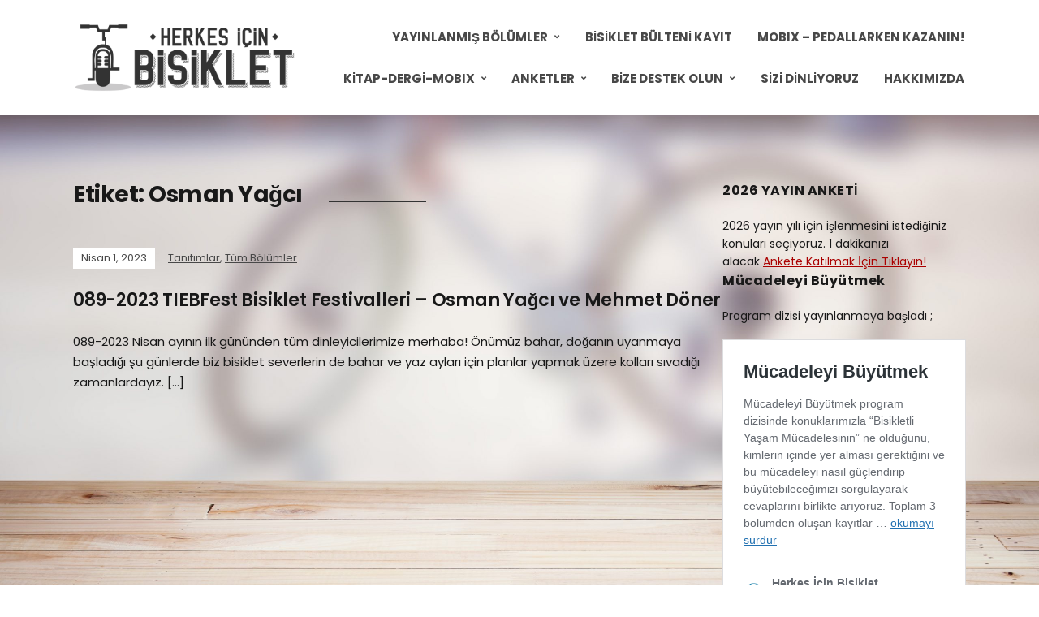

--- FILE ---
content_type: text/html; charset=UTF-8
request_url: https://www.herkesicinbisikletpodcast.com/tag/osman-yagci/
body_size: 38331
content:
<!DOCTYPE html>
<html lang="tr">
<head>
	<meta charset="UTF-8" />
	<meta http-equiv="X-UA-Compatible" content="IE=edge" />
	<meta name="viewport" content="width=device-width, initial-scale=1.0" />
<link rel="profile" href="//gmpg.org/xfn/11" />
	<title>Osman Yağcı &#8211; Herkes İçin Bisiklet Podcast</title>
<meta name='robots' content='max-image-preview:large' />
<link rel='dns-prefetch' href='//www.googletagmanager.com' />
<link rel='dns-prefetch' href='//pagead2.googlesyndication.com' />
<link rel='dns-prefetch' href='//fundingchoicesmessages.google.com' />
<link rel="alternate" type="application/rss+xml" title="Herkes İçin Bisiklet Podcast &raquo; akışı" href="https://www.herkesicinbisikletpodcast.com/feed/" />
<script type="text/javascript" id="wpp-js" src="https://www.herkesicinbisikletpodcast.com/wp-content/plugins/wordpress-popular-posts/assets/js/wpp.min.js?ver=7.3.6" data-sampling="0" data-sampling-rate="100" data-api-url="https://www.herkesicinbisikletpodcast.com/wp-json/wordpress-popular-posts" data-post-id="0" data-token="049281af1b" data-lang="0" data-debug="0"></script>
<link rel="alternate" type="application/rss+xml" title="Herkes İçin Bisiklet Podcast &raquo; Osman Yağcı etiket akışı" href="https://www.herkesicinbisikletpodcast.com/tag/osman-yagci/feed/" />
<style id='wp-img-auto-sizes-contain-inline-css' type='text/css'>
img:is([sizes=auto i],[sizes^="auto," i]){contain-intrinsic-size:3000px 1500px}
/*# sourceURL=wp-img-auto-sizes-contain-inline-css */
</style>

<link rel='stylesheet' id='pt-cv-public-style-css' href='https://www.herkesicinbisikletpodcast.com/wp-content/plugins/content-views-query-and-display-post-page/public/assets/css/cv.css?ver=4.2.1' type='text/css' media='all' />
<style id='wp-emoji-styles-inline-css' type='text/css'>

	img.wp-smiley, img.emoji {
		display: inline !important;
		border: none !important;
		box-shadow: none !important;
		height: 1em !important;
		width: 1em !important;
		margin: 0 0.07em !important;
		vertical-align: -0.1em !important;
		background: none !important;
		padding: 0 !important;
	}
/*# sourceURL=wp-emoji-styles-inline-css */
</style>
<link rel='stylesheet' id='wp-block-library-css' href='https://www.herkesicinbisikletpodcast.com/wp-includes/css/dist/block-library/style.min.css?ver=6.9' type='text/css' media='all' />
<style id='global-styles-inline-css' type='text/css'>
:root{--wp--preset--aspect-ratio--square: 1;--wp--preset--aspect-ratio--4-3: 4/3;--wp--preset--aspect-ratio--3-4: 3/4;--wp--preset--aspect-ratio--3-2: 3/2;--wp--preset--aspect-ratio--2-3: 2/3;--wp--preset--aspect-ratio--16-9: 16/9;--wp--preset--aspect-ratio--9-16: 9/16;--wp--preset--color--black: #000000;--wp--preset--color--cyan-bluish-gray: #abb8c3;--wp--preset--color--white: #ffffff;--wp--preset--color--pale-pink: #f78da7;--wp--preset--color--vivid-red: #cf2e2e;--wp--preset--color--luminous-vivid-orange: #ff6900;--wp--preset--color--luminous-vivid-amber: #fcb900;--wp--preset--color--light-green-cyan: #7bdcb5;--wp--preset--color--vivid-green-cyan: #00d084;--wp--preset--color--pale-cyan-blue: #8ed1fc;--wp--preset--color--vivid-cyan-blue: #0693e3;--wp--preset--color--vivid-purple: #9b51e0;--wp--preset--color--bbp-white-100: #ffffff;--wp--preset--color--bbp-black-100: #000000;--wp--preset--gradient--vivid-cyan-blue-to-vivid-purple: linear-gradient(135deg,rgb(6,147,227) 0%,rgb(155,81,224) 100%);--wp--preset--gradient--light-green-cyan-to-vivid-green-cyan: linear-gradient(135deg,rgb(122,220,180) 0%,rgb(0,208,130) 100%);--wp--preset--gradient--luminous-vivid-amber-to-luminous-vivid-orange: linear-gradient(135deg,rgb(252,185,0) 0%,rgb(255,105,0) 100%);--wp--preset--gradient--luminous-vivid-orange-to-vivid-red: linear-gradient(135deg,rgb(255,105,0) 0%,rgb(207,46,46) 100%);--wp--preset--gradient--very-light-gray-to-cyan-bluish-gray: linear-gradient(135deg,rgb(238,238,238) 0%,rgb(169,184,195) 100%);--wp--preset--gradient--cool-to-warm-spectrum: linear-gradient(135deg,rgb(74,234,220) 0%,rgb(151,120,209) 20%,rgb(207,42,186) 40%,rgb(238,44,130) 60%,rgb(251,105,98) 80%,rgb(254,248,76) 100%);--wp--preset--gradient--blush-light-purple: linear-gradient(135deg,rgb(255,206,236) 0%,rgb(152,150,240) 100%);--wp--preset--gradient--blush-bordeaux: linear-gradient(135deg,rgb(254,205,165) 0%,rgb(254,45,45) 50%,rgb(107,0,62) 100%);--wp--preset--gradient--luminous-dusk: linear-gradient(135deg,rgb(255,203,112) 0%,rgb(199,81,192) 50%,rgb(65,88,208) 100%);--wp--preset--gradient--pale-ocean: linear-gradient(135deg,rgb(255,245,203) 0%,rgb(182,227,212) 50%,rgb(51,167,181) 100%);--wp--preset--gradient--electric-grass: linear-gradient(135deg,rgb(202,248,128) 0%,rgb(113,206,126) 100%);--wp--preset--gradient--midnight: linear-gradient(135deg,rgb(2,3,129) 0%,rgb(40,116,252) 100%);--wp--preset--font-size--small: 13px;--wp--preset--font-size--medium: 20px;--wp--preset--font-size--large: 36px;--wp--preset--font-size--x-large: 42px;--wp--preset--spacing--20: 0.44rem;--wp--preset--spacing--30: 0.67rem;--wp--preset--spacing--40: 1rem;--wp--preset--spacing--50: 1.5rem;--wp--preset--spacing--60: 2.25rem;--wp--preset--spacing--70: 3.38rem;--wp--preset--spacing--80: 5.06rem;--wp--preset--shadow--natural: 6px 6px 9px rgba(0, 0, 0, 0.2);--wp--preset--shadow--deep: 12px 12px 50px rgba(0, 0, 0, 0.4);--wp--preset--shadow--sharp: 6px 6px 0px rgba(0, 0, 0, 0.2);--wp--preset--shadow--outlined: 6px 6px 0px -3px rgb(255, 255, 255), 6px 6px rgb(0, 0, 0);--wp--preset--shadow--crisp: 6px 6px 0px rgb(0, 0, 0);}:where(.is-layout-flex){gap: 0.5em;}:where(.is-layout-grid){gap: 0.5em;}body .is-layout-flex{display: flex;}.is-layout-flex{flex-wrap: wrap;align-items: center;}.is-layout-flex > :is(*, div){margin: 0;}body .is-layout-grid{display: grid;}.is-layout-grid > :is(*, div){margin: 0;}:where(.wp-block-columns.is-layout-flex){gap: 2em;}:where(.wp-block-columns.is-layout-grid){gap: 2em;}:where(.wp-block-post-template.is-layout-flex){gap: 1.25em;}:where(.wp-block-post-template.is-layout-grid){gap: 1.25em;}.has-black-color{color: var(--wp--preset--color--black) !important;}.has-cyan-bluish-gray-color{color: var(--wp--preset--color--cyan-bluish-gray) !important;}.has-white-color{color: var(--wp--preset--color--white) !important;}.has-pale-pink-color{color: var(--wp--preset--color--pale-pink) !important;}.has-vivid-red-color{color: var(--wp--preset--color--vivid-red) !important;}.has-luminous-vivid-orange-color{color: var(--wp--preset--color--luminous-vivid-orange) !important;}.has-luminous-vivid-amber-color{color: var(--wp--preset--color--luminous-vivid-amber) !important;}.has-light-green-cyan-color{color: var(--wp--preset--color--light-green-cyan) !important;}.has-vivid-green-cyan-color{color: var(--wp--preset--color--vivid-green-cyan) !important;}.has-pale-cyan-blue-color{color: var(--wp--preset--color--pale-cyan-blue) !important;}.has-vivid-cyan-blue-color{color: var(--wp--preset--color--vivid-cyan-blue) !important;}.has-vivid-purple-color{color: var(--wp--preset--color--vivid-purple) !important;}.has-black-background-color{background-color: var(--wp--preset--color--black) !important;}.has-cyan-bluish-gray-background-color{background-color: var(--wp--preset--color--cyan-bluish-gray) !important;}.has-white-background-color{background-color: var(--wp--preset--color--white) !important;}.has-pale-pink-background-color{background-color: var(--wp--preset--color--pale-pink) !important;}.has-vivid-red-background-color{background-color: var(--wp--preset--color--vivid-red) !important;}.has-luminous-vivid-orange-background-color{background-color: var(--wp--preset--color--luminous-vivid-orange) !important;}.has-luminous-vivid-amber-background-color{background-color: var(--wp--preset--color--luminous-vivid-amber) !important;}.has-light-green-cyan-background-color{background-color: var(--wp--preset--color--light-green-cyan) !important;}.has-vivid-green-cyan-background-color{background-color: var(--wp--preset--color--vivid-green-cyan) !important;}.has-pale-cyan-blue-background-color{background-color: var(--wp--preset--color--pale-cyan-blue) !important;}.has-vivid-cyan-blue-background-color{background-color: var(--wp--preset--color--vivid-cyan-blue) !important;}.has-vivid-purple-background-color{background-color: var(--wp--preset--color--vivid-purple) !important;}.has-black-border-color{border-color: var(--wp--preset--color--black) !important;}.has-cyan-bluish-gray-border-color{border-color: var(--wp--preset--color--cyan-bluish-gray) !important;}.has-white-border-color{border-color: var(--wp--preset--color--white) !important;}.has-pale-pink-border-color{border-color: var(--wp--preset--color--pale-pink) !important;}.has-vivid-red-border-color{border-color: var(--wp--preset--color--vivid-red) !important;}.has-luminous-vivid-orange-border-color{border-color: var(--wp--preset--color--luminous-vivid-orange) !important;}.has-luminous-vivid-amber-border-color{border-color: var(--wp--preset--color--luminous-vivid-amber) !important;}.has-light-green-cyan-border-color{border-color: var(--wp--preset--color--light-green-cyan) !important;}.has-vivid-green-cyan-border-color{border-color: var(--wp--preset--color--vivid-green-cyan) !important;}.has-pale-cyan-blue-border-color{border-color: var(--wp--preset--color--pale-cyan-blue) !important;}.has-vivid-cyan-blue-border-color{border-color: var(--wp--preset--color--vivid-cyan-blue) !important;}.has-vivid-purple-border-color{border-color: var(--wp--preset--color--vivid-purple) !important;}.has-vivid-cyan-blue-to-vivid-purple-gradient-background{background: var(--wp--preset--gradient--vivid-cyan-blue-to-vivid-purple) !important;}.has-light-green-cyan-to-vivid-green-cyan-gradient-background{background: var(--wp--preset--gradient--light-green-cyan-to-vivid-green-cyan) !important;}.has-luminous-vivid-amber-to-luminous-vivid-orange-gradient-background{background: var(--wp--preset--gradient--luminous-vivid-amber-to-luminous-vivid-orange) !important;}.has-luminous-vivid-orange-to-vivid-red-gradient-background{background: var(--wp--preset--gradient--luminous-vivid-orange-to-vivid-red) !important;}.has-very-light-gray-to-cyan-bluish-gray-gradient-background{background: var(--wp--preset--gradient--very-light-gray-to-cyan-bluish-gray) !important;}.has-cool-to-warm-spectrum-gradient-background{background: var(--wp--preset--gradient--cool-to-warm-spectrum) !important;}.has-blush-light-purple-gradient-background{background: var(--wp--preset--gradient--blush-light-purple) !important;}.has-blush-bordeaux-gradient-background{background: var(--wp--preset--gradient--blush-bordeaux) !important;}.has-luminous-dusk-gradient-background{background: var(--wp--preset--gradient--luminous-dusk) !important;}.has-pale-ocean-gradient-background{background: var(--wp--preset--gradient--pale-ocean) !important;}.has-electric-grass-gradient-background{background: var(--wp--preset--gradient--electric-grass) !important;}.has-midnight-gradient-background{background: var(--wp--preset--gradient--midnight) !important;}.has-small-font-size{font-size: var(--wp--preset--font-size--small) !important;}.has-medium-font-size{font-size: var(--wp--preset--font-size--medium) !important;}.has-large-font-size{font-size: var(--wp--preset--font-size--large) !important;}.has-x-large-font-size{font-size: var(--wp--preset--font-size--x-large) !important;}
/*# sourceURL=global-styles-inline-css */
</style>

<style id='classic-theme-styles-inline-css' type='text/css'>
/*! This file is auto-generated */
.wp-block-button__link{color:#fff;background-color:#32373c;border-radius:9999px;box-shadow:none;text-decoration:none;padding:calc(.667em + 2px) calc(1.333em + 2px);font-size:1.125em}.wp-block-file__button{background:#32373c;color:#fff;text-decoration:none}
/*# sourceURL=/wp-includes/css/classic-themes.min.css */
</style>
<link rel='stylesheet' id='bbp-fontawesome-css' href='https://www.herkesicinbisikletpodcast.com/wp-content/plugins/better-block-patterns/assets/css/bbp-fontawesome-all-min.css?ver=5.15.4' type='text/css' media='all' />
<link rel='stylesheet' id='bbp-flexslider-css' href='https://www.herkesicinbisikletpodcast.com/wp-content/plugins/better-block-patterns/assets/css/bbp-flexslider.css?ver=1.0.3' type='text/css' media='all' />
<link rel='stylesheet' id='bbp-core-css' href='https://www.herkesicinbisikletpodcast.com/wp-content/uploads/bbp-core.css?ver=1.0.3' type='text/css' media='all' />
<link rel='stylesheet' id='contact-form-7-css' href='https://www.herkesicinbisikletpodcast.com/wp-content/plugins/contact-form-7/includes/css/styles.css?ver=6.1.4' type='text/css' media='all' />
<link rel='stylesheet' id='cool-tag-cloud-css' href='https://www.herkesicinbisikletpodcast.com/wp-content/plugins/cool-tag-cloud/inc/cool-tag-cloud.css?ver=2.25' type='text/css' media='all' />
<link rel='stylesheet' id='podcast-style-css' href='https://www.herkesicinbisikletpodcast.com/wp-content/themes/podcast/style.css?ver=1.2.7' type='text/css' media='all' />
<link rel='stylesheet' id='ilovewp-icomoon-css' href='https://www.herkesicinbisikletpodcast.com/wp-content/themes/podcast/css/icomoon.css?ver=1.2.7' type='text/css' media='all' />
<link rel='stylesheet' id='cb_p6-css-main-css' href='https://www.herkesicinbisikletpodcast.com/wp-content/plugins/patron-button-and-widgets-by-codebard/plugin/templates/default/style.css?ver=6.9' type='text/css' media='all' />
<script type="text/javascript" src="https://www.herkesicinbisikletpodcast.com/wp-includes/js/jquery/jquery.min.js?ver=3.7.1" id="jquery-core-js"></script>
<script type="text/javascript" src="https://www.herkesicinbisikletpodcast.com/wp-includes/js/jquery/jquery-migrate.min.js?ver=3.4.1" id="jquery-migrate-js"></script>
<script type="text/javascript" src="https://www.herkesicinbisikletpodcast.com/wp-content/themes/podcast/js/superfish.min.js?ver=1" id="jquery-superfish-js"></script>
<link rel="https://api.w.org/" href="https://www.herkesicinbisikletpodcast.com/wp-json/" /><link rel="alternate" title="JSON" type="application/json" href="https://www.herkesicinbisikletpodcast.com/wp-json/wp/v2/tags/484" /><link rel="EditURI" type="application/rsd+xml" title="RSD" href="https://www.herkesicinbisikletpodcast.com/xmlrpc.php?rsd" />
<meta name="generator" content="WordPress 6.9" />

		<!-- GA Google Analytics @ https://m0n.co/ga -->
		<script async src="https://www.googletagmanager.com/gtag/js?id=G-53FEZEELV8"></script>
		<script>
			window.dataLayer = window.dataLayer || [];
			function gtag(){dataLayer.push(arguments);}
			gtag('js', new Date());
			gtag('config', 'G-53FEZEELV8');
		</script>

	<meta name="generator" content="Site Kit by Google 1.170.0" />            <style id="wpp-loading-animation-styles">@-webkit-keyframes bgslide{from{background-position-x:0}to{background-position-x:-200%}}@keyframes bgslide{from{background-position-x:0}to{background-position-x:-200%}}.wpp-widget-block-placeholder,.wpp-shortcode-placeholder{margin:0 auto;width:60px;height:3px;background:#dd3737;background:linear-gradient(90deg,#dd3737 0%,#571313 10%,#dd3737 100%);background-size:200% auto;border-radius:3px;-webkit-animation:bgslide 1s infinite linear;animation:bgslide 1s infinite linear}</style>
            
<!-- Site Kit tarafından eklenen Google AdSense meta etiketleri -->
<meta name="google-adsense-platform-account" content="ca-host-pub-2644536267352236">
<meta name="google-adsense-platform-domain" content="sitekit.withgoogle.com">
<!-- Site Kit tarafından eklenen Google AdSense meta etiketlerine son verin -->
<style type="text/css" id="custom-background-css">
body.custom-background { background-color: #ffffff; background-image: url("https://www.herkesicinbisikletpodcast.com/wp-content/uploads/2020/09/shutterstock_381211645-scaled.jpg"); background-position: left top; background-size: cover; background-repeat: no-repeat; background-attachment: fixed; }
</style>
	<!-- Bu URL için kullanılabilir bir amphtml sürümü yok. -->
<!-- Google AdSense snippet added by Site Kit -->
<script type="text/javascript" async="async" src="https://pagead2.googlesyndication.com/pagead/js/adsbygoogle.js?client=ca-pub-1030356784631106&amp;host=ca-host-pub-2644536267352236" crossorigin="anonymous"></script>

<!-- End Google AdSense snippet added by Site Kit -->

<!-- Google AdSense Reklam Engelleme İptal snippet&#039;i Site Kit tarafından eklendi -->
<script async src="https://fundingchoicesmessages.google.com/i/pub-1030356784631106?ers=1" nonce="MK43GivwRRFmpOOp85dClw"></script><script nonce="MK43GivwRRFmpOOp85dClw">(function() {function signalGooglefcPresent() {if (!window.frames['googlefcPresent']) {if (document.body) {const iframe = document.createElement('iframe'); iframe.style = 'width: 0; height: 0; border: none; z-index: -1000; left: -1000px; top: -1000px;'; iframe.style.display = 'none'; iframe.name = 'googlefcPresent'; document.body.appendChild(iframe);} else {setTimeout(signalGooglefcPresent, 0);}}}signalGooglefcPresent();})();</script>
<!-- Site Kit tarafından eklenen Google AdSense Reklam Engelleme İptal snippet&#039;ini sonlandır -->

<!-- Google AdSense Reklam Engelleme İptal Hata Koruması snippet&#039;i Site Kit tarafından eklendi -->
<script>(function(){'use strict';function aa(a){var b=0;return function(){return b<a.length?{done:!1,value:a[b++]}:{done:!0}}}var ba="function"==typeof Object.defineProperties?Object.defineProperty:function(a,b,c){if(a==Array.prototype||a==Object.prototype)return a;a[b]=c.value;return a};
function ea(a){a=["object"==typeof globalThis&&globalThis,a,"object"==typeof window&&window,"object"==typeof self&&self,"object"==typeof global&&global];for(var b=0;b<a.length;++b){var c=a[b];if(c&&c.Math==Math)return c}throw Error("Cannot find global object");}var fa=ea(this);function ha(a,b){if(b)a:{var c=fa;a=a.split(".");for(var d=0;d<a.length-1;d++){var e=a[d];if(!(e in c))break a;c=c[e]}a=a[a.length-1];d=c[a];b=b(d);b!=d&&null!=b&&ba(c,a,{configurable:!0,writable:!0,value:b})}}
var ia="function"==typeof Object.create?Object.create:function(a){function b(){}b.prototype=a;return new b},l;if("function"==typeof Object.setPrototypeOf)l=Object.setPrototypeOf;else{var m;a:{var ja={a:!0},ka={};try{ka.__proto__=ja;m=ka.a;break a}catch(a){}m=!1}l=m?function(a,b){a.__proto__=b;if(a.__proto__!==b)throw new TypeError(a+" is not extensible");return a}:null}var la=l;
function n(a,b){a.prototype=ia(b.prototype);a.prototype.constructor=a;if(la)la(a,b);else for(var c in b)if("prototype"!=c)if(Object.defineProperties){var d=Object.getOwnPropertyDescriptor(b,c);d&&Object.defineProperty(a,c,d)}else a[c]=b[c];a.A=b.prototype}function ma(){for(var a=Number(this),b=[],c=a;c<arguments.length;c++)b[c-a]=arguments[c];return b}
var na="function"==typeof Object.assign?Object.assign:function(a,b){for(var c=1;c<arguments.length;c++){var d=arguments[c];if(d)for(var e in d)Object.prototype.hasOwnProperty.call(d,e)&&(a[e]=d[e])}return a};ha("Object.assign",function(a){return a||na});/*

 Copyright The Closure Library Authors.
 SPDX-License-Identifier: Apache-2.0
*/
var p=this||self;function q(a){return a};var t,u;a:{for(var oa=["CLOSURE_FLAGS"],v=p,x=0;x<oa.length;x++)if(v=v[oa[x]],null==v){u=null;break a}u=v}var pa=u&&u[610401301];t=null!=pa?pa:!1;var z,qa=p.navigator;z=qa?qa.userAgentData||null:null;function A(a){return t?z?z.brands.some(function(b){return(b=b.brand)&&-1!=b.indexOf(a)}):!1:!1}function B(a){var b;a:{if(b=p.navigator)if(b=b.userAgent)break a;b=""}return-1!=b.indexOf(a)};function C(){return t?!!z&&0<z.brands.length:!1}function D(){return C()?A("Chromium"):(B("Chrome")||B("CriOS"))&&!(C()?0:B("Edge"))||B("Silk")};var ra=C()?!1:B("Trident")||B("MSIE");!B("Android")||D();D();B("Safari")&&(D()||(C()?0:B("Coast"))||(C()?0:B("Opera"))||(C()?0:B("Edge"))||(C()?A("Microsoft Edge"):B("Edg/"))||C()&&A("Opera"));var sa={},E=null;var ta="undefined"!==typeof Uint8Array,ua=!ra&&"function"===typeof btoa;var F="function"===typeof Symbol&&"symbol"===typeof Symbol()?Symbol():void 0,G=F?function(a,b){a[F]|=b}:function(a,b){void 0!==a.g?a.g|=b:Object.defineProperties(a,{g:{value:b,configurable:!0,writable:!0,enumerable:!1}})};function va(a){var b=H(a);1!==(b&1)&&(Object.isFrozen(a)&&(a=Array.prototype.slice.call(a)),I(a,b|1))}
var H=F?function(a){return a[F]|0}:function(a){return a.g|0},J=F?function(a){return a[F]}:function(a){return a.g},I=F?function(a,b){a[F]=b}:function(a,b){void 0!==a.g?a.g=b:Object.defineProperties(a,{g:{value:b,configurable:!0,writable:!0,enumerable:!1}})};function wa(){var a=[];G(a,1);return a}function xa(a,b){I(b,(a|0)&-99)}function K(a,b){I(b,(a|34)&-73)}function L(a){a=a>>11&1023;return 0===a?536870912:a};var M={};function N(a){return null!==a&&"object"===typeof a&&!Array.isArray(a)&&a.constructor===Object}var O,ya=[];I(ya,39);O=Object.freeze(ya);var P;function Q(a,b){P=b;a=new a(b);P=void 0;return a}
function R(a,b,c){null==a&&(a=P);P=void 0;if(null==a){var d=96;c?(a=[c],d|=512):a=[];b&&(d=d&-2095105|(b&1023)<<11)}else{if(!Array.isArray(a))throw Error();d=H(a);if(d&64)return a;d|=64;if(c&&(d|=512,c!==a[0]))throw Error();a:{c=a;var e=c.length;if(e){var f=e-1,g=c[f];if(N(g)){d|=256;b=(d>>9&1)-1;e=f-b;1024<=e&&(za(c,b,g),e=1023);d=d&-2095105|(e&1023)<<11;break a}}b&&(g=(d>>9&1)-1,b=Math.max(b,e-g),1024<b&&(za(c,g,{}),d|=256,b=1023),d=d&-2095105|(b&1023)<<11)}}I(a,d);return a}
function za(a,b,c){for(var d=1023+b,e=a.length,f=d;f<e;f++){var g=a[f];null!=g&&g!==c&&(c[f-b]=g)}a.length=d+1;a[d]=c};function Aa(a){switch(typeof a){case "number":return isFinite(a)?a:String(a);case "boolean":return a?1:0;case "object":if(a&&!Array.isArray(a)&&ta&&null!=a&&a instanceof Uint8Array){if(ua){for(var b="",c=0,d=a.length-10240;c<d;)b+=String.fromCharCode.apply(null,a.subarray(c,c+=10240));b+=String.fromCharCode.apply(null,c?a.subarray(c):a);a=btoa(b)}else{void 0===b&&(b=0);if(!E){E={};c="ABCDEFGHIJKLMNOPQRSTUVWXYZabcdefghijklmnopqrstuvwxyz0123456789".split("");d=["+/=","+/","-_=","-_.","-_"];for(var e=
0;5>e;e++){var f=c.concat(d[e].split(""));sa[e]=f;for(var g=0;g<f.length;g++){var h=f[g];void 0===E[h]&&(E[h]=g)}}}b=sa[b];c=Array(Math.floor(a.length/3));d=b[64]||"";for(e=f=0;f<a.length-2;f+=3){var k=a[f],w=a[f+1];h=a[f+2];g=b[k>>2];k=b[(k&3)<<4|w>>4];w=b[(w&15)<<2|h>>6];h=b[h&63];c[e++]=g+k+w+h}g=0;h=d;switch(a.length-f){case 2:g=a[f+1],h=b[(g&15)<<2]||d;case 1:a=a[f],c[e]=b[a>>2]+b[(a&3)<<4|g>>4]+h+d}a=c.join("")}return a}}return a};function Ba(a,b,c){a=Array.prototype.slice.call(a);var d=a.length,e=b&256?a[d-1]:void 0;d+=e?-1:0;for(b=b&512?1:0;b<d;b++)a[b]=c(a[b]);if(e){b=a[b]={};for(var f in e)Object.prototype.hasOwnProperty.call(e,f)&&(b[f]=c(e[f]))}return a}function Da(a,b,c,d,e,f){if(null!=a){if(Array.isArray(a))a=e&&0==a.length&&H(a)&1?void 0:f&&H(a)&2?a:Ea(a,b,c,void 0!==d,e,f);else if(N(a)){var g={},h;for(h in a)Object.prototype.hasOwnProperty.call(a,h)&&(g[h]=Da(a[h],b,c,d,e,f));a=g}else a=b(a,d);return a}}
function Ea(a,b,c,d,e,f){var g=d||c?H(a):0;d=d?!!(g&32):void 0;a=Array.prototype.slice.call(a);for(var h=0;h<a.length;h++)a[h]=Da(a[h],b,c,d,e,f);c&&c(g,a);return a}function Fa(a){return a.s===M?a.toJSON():Aa(a)};function Ga(a,b,c){c=void 0===c?K:c;if(null!=a){if(ta&&a instanceof Uint8Array)return b?a:new Uint8Array(a);if(Array.isArray(a)){var d=H(a);if(d&2)return a;if(b&&!(d&64)&&(d&32||0===d))return I(a,d|34),a;a=Ea(a,Ga,d&4?K:c,!0,!1,!0);b=H(a);b&4&&b&2&&Object.freeze(a);return a}a.s===M&&(b=a.h,c=J(b),a=c&2?a:Q(a.constructor,Ha(b,c,!0)));return a}}function Ha(a,b,c){var d=c||b&2?K:xa,e=!!(b&32);a=Ba(a,b,function(f){return Ga(f,e,d)});G(a,32|(c?2:0));return a};function Ia(a,b){a=a.h;return Ja(a,J(a),b)}function Ja(a,b,c,d){if(-1===c)return null;if(c>=L(b)){if(b&256)return a[a.length-1][c]}else{var e=a.length;if(d&&b&256&&(d=a[e-1][c],null!=d))return d;b=c+((b>>9&1)-1);if(b<e)return a[b]}}function Ka(a,b,c,d,e){var f=L(b);if(c>=f||e){e=b;if(b&256)f=a[a.length-1];else{if(null==d)return;f=a[f+((b>>9&1)-1)]={};e|=256}f[c]=d;e&=-1025;e!==b&&I(a,e)}else a[c+((b>>9&1)-1)]=d,b&256&&(d=a[a.length-1],c in d&&delete d[c]),b&1024&&I(a,b&-1025)}
function La(a,b){var c=Ma;var d=void 0===d?!1:d;var e=a.h;var f=J(e),g=Ja(e,f,b,d);var h=!1;if(null==g||"object"!==typeof g||(h=Array.isArray(g))||g.s!==M)if(h){var k=h=H(g);0===k&&(k|=f&32);k|=f&2;k!==h&&I(g,k);c=new c(g)}else c=void 0;else c=g;c!==g&&null!=c&&Ka(e,f,b,c,d);e=c;if(null==e)return e;a=a.h;f=J(a);f&2||(g=e,c=g.h,h=J(c),g=h&2?Q(g.constructor,Ha(c,h,!1)):g,g!==e&&(e=g,Ka(a,f,b,e,d)));return e}function Na(a,b){a=Ia(a,b);return null==a||"string"===typeof a?a:void 0}
function Oa(a,b){a=Ia(a,b);return null!=a?a:0}function S(a,b){a=Na(a,b);return null!=a?a:""};function T(a,b,c){this.h=R(a,b,c)}T.prototype.toJSON=function(){var a=Ea(this.h,Fa,void 0,void 0,!1,!1);return Pa(this,a,!0)};T.prototype.s=M;T.prototype.toString=function(){return Pa(this,this.h,!1).toString()};
function Pa(a,b,c){var d=a.constructor.v,e=L(J(c?a.h:b)),f=!1;if(d){if(!c){b=Array.prototype.slice.call(b);var g;if(b.length&&N(g=b[b.length-1]))for(f=0;f<d.length;f++)if(d[f]>=e){Object.assign(b[b.length-1]={},g);break}f=!0}e=b;c=!c;g=J(a.h);a=L(g);g=(g>>9&1)-1;for(var h,k,w=0;w<d.length;w++)if(k=d[w],k<a){k+=g;var r=e[k];null==r?e[k]=c?O:wa():c&&r!==O&&va(r)}else h||(r=void 0,e.length&&N(r=e[e.length-1])?h=r:e.push(h={})),r=h[k],null==h[k]?h[k]=c?O:wa():c&&r!==O&&va(r)}d=b.length;if(!d)return b;
var Ca;if(N(h=b[d-1])){a:{var y=h;e={};c=!1;for(var ca in y)Object.prototype.hasOwnProperty.call(y,ca)&&(a=y[ca],Array.isArray(a)&&a!=a&&(c=!0),null!=a?e[ca]=a:c=!0);if(c){for(var rb in e){y=e;break a}y=null}}y!=h&&(Ca=!0);d--}for(;0<d;d--){h=b[d-1];if(null!=h)break;var cb=!0}if(!Ca&&!cb)return b;var da;f?da=b:da=Array.prototype.slice.call(b,0,d);b=da;f&&(b.length=d);y&&b.push(y);return b};function Qa(a){return function(b){if(null==b||""==b)b=new a;else{b=JSON.parse(b);if(!Array.isArray(b))throw Error(void 0);G(b,32);b=Q(a,b)}return b}};function Ra(a){this.h=R(a)}n(Ra,T);var Sa=Qa(Ra);var U;function V(a){this.g=a}V.prototype.toString=function(){return this.g+""};var Ta={};function Ua(){return Math.floor(2147483648*Math.random()).toString(36)+Math.abs(Math.floor(2147483648*Math.random())^Date.now()).toString(36)};function Va(a,b){b=String(b);"application/xhtml+xml"===a.contentType&&(b=b.toLowerCase());return a.createElement(b)}function Wa(a){this.g=a||p.document||document}Wa.prototype.appendChild=function(a,b){a.appendChild(b)};/*

 SPDX-License-Identifier: Apache-2.0
*/
function Xa(a,b){a.src=b instanceof V&&b.constructor===V?b.g:"type_error:TrustedResourceUrl";var c,d;(c=(b=null==(d=(c=(a.ownerDocument&&a.ownerDocument.defaultView||window).document).querySelector)?void 0:d.call(c,"script[nonce]"))?b.nonce||b.getAttribute("nonce")||"":"")&&a.setAttribute("nonce",c)};function Ya(a){a=void 0===a?document:a;return a.createElement("script")};function Za(a,b,c,d,e,f){try{var g=a.g,h=Ya(g);h.async=!0;Xa(h,b);g.head.appendChild(h);h.addEventListener("load",function(){e();d&&g.head.removeChild(h)});h.addEventListener("error",function(){0<c?Za(a,b,c-1,d,e,f):(d&&g.head.removeChild(h),f())})}catch(k){f()}};var $a=p.atob("aHR0cHM6Ly93d3cuZ3N0YXRpYy5jb20vaW1hZ2VzL2ljb25zL21hdGVyaWFsL3N5c3RlbS8xeC93YXJuaW5nX2FtYmVyXzI0ZHAucG5n"),ab=p.atob("WW91IGFyZSBzZWVpbmcgdGhpcyBtZXNzYWdlIGJlY2F1c2UgYWQgb3Igc2NyaXB0IGJsb2NraW5nIHNvZnR3YXJlIGlzIGludGVyZmVyaW5nIHdpdGggdGhpcyBwYWdlLg=="),bb=p.atob("RGlzYWJsZSBhbnkgYWQgb3Igc2NyaXB0IGJsb2NraW5nIHNvZnR3YXJlLCB0aGVuIHJlbG9hZCB0aGlzIHBhZ2Uu");function db(a,b,c){this.i=a;this.l=new Wa(this.i);this.g=null;this.j=[];this.m=!1;this.u=b;this.o=c}
function eb(a){if(a.i.body&&!a.m){var b=function(){fb(a);p.setTimeout(function(){return gb(a,3)},50)};Za(a.l,a.u,2,!0,function(){p[a.o]||b()},b);a.m=!0}}
function fb(a){for(var b=W(1,5),c=0;c<b;c++){var d=X(a);a.i.body.appendChild(d);a.j.push(d)}b=X(a);b.style.bottom="0";b.style.left="0";b.style.position="fixed";b.style.width=W(100,110).toString()+"%";b.style.zIndex=W(2147483544,2147483644).toString();b.style["background-color"]=hb(249,259,242,252,219,229);b.style["box-shadow"]="0 0 12px #888";b.style.color=hb(0,10,0,10,0,10);b.style.display="flex";b.style["justify-content"]="center";b.style["font-family"]="Roboto, Arial";c=X(a);c.style.width=W(80,
85).toString()+"%";c.style.maxWidth=W(750,775).toString()+"px";c.style.margin="24px";c.style.display="flex";c.style["align-items"]="flex-start";c.style["justify-content"]="center";d=Va(a.l.g,"IMG");d.className=Ua();d.src=$a;d.alt="Warning icon";d.style.height="24px";d.style.width="24px";d.style["padding-right"]="16px";var e=X(a),f=X(a);f.style["font-weight"]="bold";f.textContent=ab;var g=X(a);g.textContent=bb;Y(a,e,f);Y(a,e,g);Y(a,c,d);Y(a,c,e);Y(a,b,c);a.g=b;a.i.body.appendChild(a.g);b=W(1,5);for(c=
0;c<b;c++)d=X(a),a.i.body.appendChild(d),a.j.push(d)}function Y(a,b,c){for(var d=W(1,5),e=0;e<d;e++){var f=X(a);b.appendChild(f)}b.appendChild(c);c=W(1,5);for(d=0;d<c;d++)e=X(a),b.appendChild(e)}function W(a,b){return Math.floor(a+Math.random()*(b-a))}function hb(a,b,c,d,e,f){return"rgb("+W(Math.max(a,0),Math.min(b,255)).toString()+","+W(Math.max(c,0),Math.min(d,255)).toString()+","+W(Math.max(e,0),Math.min(f,255)).toString()+")"}function X(a){a=Va(a.l.g,"DIV");a.className=Ua();return a}
function gb(a,b){0>=b||null!=a.g&&0!=a.g.offsetHeight&&0!=a.g.offsetWidth||(ib(a),fb(a),p.setTimeout(function(){return gb(a,b-1)},50))}
function ib(a){var b=a.j;var c="undefined"!=typeof Symbol&&Symbol.iterator&&b[Symbol.iterator];if(c)b=c.call(b);else if("number"==typeof b.length)b={next:aa(b)};else throw Error(String(b)+" is not an iterable or ArrayLike");for(c=b.next();!c.done;c=b.next())(c=c.value)&&c.parentNode&&c.parentNode.removeChild(c);a.j=[];(b=a.g)&&b.parentNode&&b.parentNode.removeChild(b);a.g=null};function jb(a,b,c,d,e){function f(k){document.body?g(document.body):0<k?p.setTimeout(function(){f(k-1)},e):b()}function g(k){k.appendChild(h);p.setTimeout(function(){h?(0!==h.offsetHeight&&0!==h.offsetWidth?b():a(),h.parentNode&&h.parentNode.removeChild(h)):a()},d)}var h=kb(c);f(3)}function kb(a){var b=document.createElement("div");b.className=a;b.style.width="1px";b.style.height="1px";b.style.position="absolute";b.style.left="-10000px";b.style.top="-10000px";b.style.zIndex="-10000";return b};function Ma(a){this.h=R(a)}n(Ma,T);function lb(a){this.h=R(a)}n(lb,T);var mb=Qa(lb);function nb(a){a=Na(a,4)||"";if(void 0===U){var b=null;var c=p.trustedTypes;if(c&&c.createPolicy){try{b=c.createPolicy("goog#html",{createHTML:q,createScript:q,createScriptURL:q})}catch(d){p.console&&p.console.error(d.message)}U=b}else U=b}a=(b=U)?b.createScriptURL(a):a;return new V(a,Ta)};function ob(a,b){this.m=a;this.o=new Wa(a.document);this.g=b;this.j=S(this.g,1);this.u=nb(La(this.g,2));this.i=!1;b=nb(La(this.g,13));this.l=new db(a.document,b,S(this.g,12))}ob.prototype.start=function(){pb(this)};
function pb(a){qb(a);Za(a.o,a.u,3,!1,function(){a:{var b=a.j;var c=p.btoa(b);if(c=p[c]){try{var d=Sa(p.atob(c))}catch(e){b=!1;break a}b=b===Na(d,1)}else b=!1}b?Z(a,S(a.g,14)):(Z(a,S(a.g,8)),eb(a.l))},function(){jb(function(){Z(a,S(a.g,7));eb(a.l)},function(){return Z(a,S(a.g,6))},S(a.g,9),Oa(a.g,10),Oa(a.g,11))})}function Z(a,b){a.i||(a.i=!0,a=new a.m.XMLHttpRequest,a.open("GET",b,!0),a.send())}function qb(a){var b=p.btoa(a.j);a.m[b]&&Z(a,S(a.g,5))};(function(a,b){p[a]=function(){var c=ma.apply(0,arguments);p[a]=function(){};b.apply(null,c)}})("__h82AlnkH6D91__",function(a){"function"===typeof window.atob&&(new ob(window,mb(window.atob(a)))).start()});}).call(this);

window.__h82AlnkH6D91__("[base64]/[base64]/[base64]/[base64]");</script>
<!-- Site Kit tarafından eklenen Google AdSense Reklam Engelleme İptal Hata Koruması snippet&#039;ini sonlandır -->

<link rel='stylesheet' id='owl_carousel_css-css' href='https://www.herkesicinbisikletpodcast.com/wp-content/plugins/slide-anything/owl-carousel/owl.carousel.css?ver=2.2.1.1' type='text/css' media='all' />
<link rel='stylesheet' id='owl_theme_css-css' href='https://www.herkesicinbisikletpodcast.com/wp-content/plugins/slide-anything/owl-carousel/sa-owl-theme.css?ver=2.0' type='text/css' media='all' />
<link rel='stylesheet' id='owl_animate_css-css' href='https://www.herkesicinbisikletpodcast.com/wp-content/plugins/slide-anything/owl-carousel/animate.min.css?ver=2.0' type='text/css' media='all' />
<link rel='stylesheet' id='lightgallery_css-css' href='https://www.herkesicinbisikletpodcast.com/wp-content/plugins/slide-anything/lightgallery/css/lightgallery.css?ver=2.5.0' type='text/css' media='all' />
<link rel='stylesheet' id='lightgallery_bundle_css-css' href='https://www.herkesicinbisikletpodcast.com/wp-content/plugins/slide-anything/lightgallery/css/lightgallery-bundle.min.css?ver=2.5.0' type='text/css' media='all' />
</head>

<body class="archive tag tag-osman-yagci tag-484 custom-background wp-custom-logo wp-embed-responsive wp-theme-podcast page-sidebar-right theme-color-black">


<div id="container">

	<a class="skip-link screen-reader-text" href="#site-main">Skip to content</a>

	<div class="site-wrapper-all site-wrapper-boxed">

		<header id="site-masthead" class="site-section site-section-masthead">
			<div class="site-section-wrapper site-section-wrapper-masthead">
				<div id="site-logo"><a href="https://www.herkesicinbisikletpodcast.com/" class="custom-logo-link" rel="home"><img width="400" height="134" src="https://www.herkesicinbisikletpodcast.com/wp-content/uploads/2021/11/cropped-web-logo-01-400.png" class="custom-logo" alt="Logo for Herkes İçin Bisiklet Podcast" decoding="async" fetchpriority="high" srcset="https://www.herkesicinbisikletpodcast.com/wp-content/uploads/2021/11/cropped-web-logo-01-400.png 400w, https://www.herkesicinbisikletpodcast.com/wp-content/uploads/2021/11/cropped-web-logo-01-400-300x101.png 300w" sizes="(max-width: 400px) 100vw, 400px" /></a></div><!-- #site-logo -->
				<div id="site-section-primary-menu">

					<span id="site-mobile-menu-toggle">
	<button class="site-toggle-anchor">
		<span class="site-toggle-icon site-toggle-icon-open is-visible icon-icomoon ilovewp-icon-bars"></span>
		<span class="site-toggle-label site-toggle-label-open is-visible">Menu</span>
		<span class="site-toggle-icon site-toggle-icon-close icon-icomoon ilovewp-icon-bars"></span>
		<span class="site-toggle-label site-toggle-label-close">Menu</span>
	</button><!-- .site-toggle-anchor -->
</span><!-- #site-mobile-menu-toggle --><div id="site-mobile-menu">
	<div class="menu-wrapper">

				<nav class="mobile-menu" aria-label="Mobile Menu">
			<ul id="menu-birincil" class="menu"><li id="menu-item-5773" class="menu-item menu-item-type-custom menu-item-object-custom menu-item-has-children menu-item-5773"><a href="#">Yayınlanmış Bölümler</a><button class="sub-menu-toggle toggle-anchor"><span class="screen-reader-text">Show sub menu</span><i class="icon-icomoon ilovewp-icon-chevron-down"></i></span></button>
<ul class="sub-menu">
	<li id="menu-item-46" class="menu-item menu-item-type-post_type menu-item-object-page menu-item-46"><a href="https://www.herkesicinbisikletpodcast.com/podcast-bolumler/">Tüm Bölümler</a></li>
	<li id="menu-item-5845" class="menu-item menu-item-type-post_type menu-item-object-page menu-item-5845"><a href="https://www.herkesicinbisikletpodcast.com/arastirma-ve-projeler/">Araştırma ve Projeler</a></li>
	<li id="menu-item-5124" class="menu-item menu-item-type-post_type menu-item-object-page menu-item-5124"><a href="https://www.herkesicinbisikletpodcast.com/bisiklet-bulteni-yayinlanmis-bolumler/">Bisiklet Bültenleri</a></li>
	<li id="menu-item-5813" class="menu-item menu-item-type-post_type menu-item-object-page menu-item-5813"><a href="https://www.herkesicinbisikletpodcast.com/bisiklet-kitaplari/">Bisiklet Kitapları</a></li>
	<li id="menu-item-5836" class="menu-item menu-item-type-post_type menu-item-object-page menu-item-5836"><a href="https://www.herkesicinbisikletpodcast.com/cevre-iklim-ve-bisiklet/">Çevre, İklim ve Bisiklet</a></li>
	<li id="menu-item-5833" class="menu-item menu-item-type-post_type menu-item-object-page menu-item-5833"><a href="https://www.herkesicinbisikletpodcast.com/cocuklar-ve-bisiklet/">Çocuklar ve Bisiklet</a></li>
	<li id="menu-item-5823" class="menu-item menu-item-type-post_type menu-item-object-page menu-item-5823"><a href="https://www.herkesicinbisikletpodcast.com/kadin-ve-bisiklet/">Kadın ve Bisiklet</a></li>
	<li id="menu-item-3187" class="menu-item menu-item-type-custom menu-item-object-custom menu-item-has-children menu-item-3187"><a href="#">Program Dizileri</a><button class="sub-menu-toggle toggle-anchor"><span class="screen-reader-text">Show sub menu</span><i class="icon-icomoon ilovewp-icon-chevron-down"></i></span></button>
	<ul class="sub-menu">
		<li id="menu-item-3209" class="menu-item menu-item-type-post_type menu-item-object-page menu-item-3209"><a href="https://www.herkesicinbisikletpodcast.com/can-onur-ile-trafik-ve-bisiklet/">Can Onur ile Trafik ve Bisiklet</a></li>
		<li id="menu-item-5493" class="menu-item menu-item-type-post_type menu-item-object-page menu-item-5493"><a href="https://www.herkesicinbisikletpodcast.com/cop30bikeride-turkiye-etabi/">COP30BikeRide – Türkiye Etabı</a></li>
		<li id="menu-item-4004" class="menu-item menu-item-type-post_type menu-item-object-page menu-item-4004"><a href="https://www.herkesicinbisikletpodcast.com/dogal-afetler-ve-bisiklet/">Doğal Afetler ve Bisiklet</a></li>
		<li id="menu-item-3244" class="menu-item menu-item-type-post_type menu-item-object-page menu-item-3244"><a href="https://www.herkesicinbisikletpodcast.com/e-bisiklet/">E-Bisiklet</a></li>
		<li id="menu-item-3545" class="menu-item menu-item-type-post_type menu-item-object-page menu-item-3545"><a href="https://www.herkesicinbisikletpodcast.com/eyvah/">Eyvah!</a></li>
		<li id="menu-item-2737" class="menu-item menu-item-type-post_type menu-item-object-page menu-item-2737"><a href="https://www.herkesicinbisikletpodcast.com/turcunun-100-listesi/">Elif Üzer ile Turcunun 100 Listesi</a></li>
		<li id="menu-item-3216" class="menu-item menu-item-type-post_type menu-item-object-page menu-item-3216"><a href="https://www.herkesicinbisikletpodcast.com/kapali-alan-bisikletciligi/">Kapalı Alan Bisikletçiliği</a></li>
		<li id="menu-item-3228" class="menu-item menu-item-type-post_type menu-item-object-page menu-item-3228"><a href="https://www.herkesicinbisikletpodcast.com/mehmet-yesiloren-ile-bisiklet/">Mehmet Yeşilören ile Bisiklet</a></li>
		<li id="menu-item-5684" class="menu-item menu-item-type-post_type menu-item-object-page menu-item-5684"><a href="https://www.herkesicinbisikletpodcast.com/mucadeleyi-buyutmek/">Mücadeleyi Büyütmek</a></li>
		<li id="menu-item-4519" class="menu-item menu-item-type-post_type menu-item-object-page menu-item-4519"><a href="https://www.herkesicinbisikletpodcast.com/turkiyeden-norvece-bilge-elitok/">Türkiye’den Norveç’e – Bilge Elitok</a></li>
		<li id="menu-item-3976" class="menu-item menu-item-type-post_type menu-item-object-page menu-item-3976"><a href="https://www.herkesicinbisikletpodcast.com/yunanistan-turu-yol-notlari/">Yunanistan Turu Yol Notları – Hena &#038; Ekin Alpagut</a></li>
	</ul>
</li>
	<li id="menu-item-5848" class="menu-item menu-item-type-post_type menu-item-object-page menu-item-5848"><a href="https://www.herkesicinbisikletpodcast.com/sosyal-konular/">Sosyal Konular</a></li>
	<li id="menu-item-5826" class="menu-item menu-item-type-post_type menu-item-object-page menu-item-5826"><a href="https://www.herkesicinbisikletpodcast.com/spor-saglik-ve-beslenme/">Spor,Sağlık ve Beslenme</a></li>
	<li id="menu-item-5842" class="menu-item menu-item-type-post_type menu-item-object-page menu-item-5842"><a href="https://www.herkesicinbisikletpodcast.com/tanitimlar/">Tanıtımlar</a></li>
	<li id="menu-item-5802" class="menu-item menu-item-type-post_type menu-item-object-page menu-item-5802"><a href="https://www.herkesicinbisikletpodcast.com/teknik/">Teknik</a></li>
	<li id="menu-item-5830" class="menu-item menu-item-type-post_type menu-item-object-page menu-item-5830"><a href="https://www.herkesicinbisikletpodcast.com/trafik-guvenlik-ve-bisiklet/">Trafik, Güvenlik ve Bisiklet</a></li>
	<li id="menu-item-5818" class="menu-item menu-item-type-post_type menu-item-object-page menu-item-5818"><a href="https://www.herkesicinbisikletpodcast.com/tur-bisikletciligi/">Tur Bisikletçiliği</a></li>
	<li id="menu-item-3247" class="menu-item menu-item-type-post_type menu-item-object-page menu-item-3247"><a href="https://www.herkesicinbisikletpodcast.com/yabanci-turcular/">Yabancı Turcular / Foreign Bicycle Tourers</a></li>
</ul>
</li>
<li id="menu-item-4459" class="menu-item menu-item-type-post_type menu-item-object-page menu-item-4459"><a href="https://www.herkesicinbisikletpodcast.com/bisiklet-bulteni/">Bisiklet Bülteni Kayıt</a></li>
<li id="menu-item-5735" class="menu-item menu-item-type-post_type menu-item-object-page menu-item-5735"><a href="https://www.herkesicinbisikletpodcast.com/mobix-nedir/">MOBIX – PEDALLARKEN KAZANIN!</a></li>
<li id="menu-item-4289" class="menu-item menu-item-type-custom menu-item-object-custom menu-item-has-children menu-item-4289"><a href="https://www.herkesicinbisikletpodcast.com/kitap/">KİTAP-DERGİ-MOBIX</a><button class="sub-menu-toggle toggle-anchor"><span class="screen-reader-text">Show sub menu</span><i class="icon-icomoon ilovewp-icon-chevron-down"></i></span></button>
<ul class="sub-menu">
	<li id="menu-item-1389" class="menu-item menu-item-type-post_type menu-item-object-page menu-item-1389"><a href="https://www.herkesicinbisikletpodcast.com/kitap/">Kitap</a></li>
	<li id="menu-item-4286" class="menu-item menu-item-type-post_type menu-item-object-page menu-item-4286"><a href="https://www.herkesicinbisikletpodcast.com/dergi/">Dergi</a></li>
	<li id="menu-item-4101" class="menu-item menu-item-type-post_type menu-item-object-page menu-item-4101"><a href="https://www.herkesicinbisikletpodcast.com/mobix/">MOBIX Hediye Token</a></li>
</ul>
</li>
<li id="menu-item-3185" class="menu-item menu-item-type-custom menu-item-object-custom menu-item-has-children menu-item-3185"><a href="#">Anketler</a><button class="sub-menu-toggle toggle-anchor"><span class="screen-reader-text">Show sub menu</span><i class="icon-icomoon ilovewp-icon-chevron-down"></i></span></button>
<ul class="sub-menu">
	<li id="menu-item-5866" class="menu-item menu-item-type-post_type menu-item-object-page menu-item-5866"><a href="https://www.herkesicinbisikletpodcast.com/2026-yayin-anketi/">2026 Yayın Anketi</a></li>
	<li id="menu-item-2920" class="menu-item menu-item-type-post_type menu-item-object-page menu-item-2920"><a href="https://www.herkesicinbisikletpodcast.com/dinleyici-anketi/">Dinleyici Anketi</a></li>
	<li id="menu-item-3154" class="menu-item menu-item-type-post_type menu-item-object-page menu-item-3154"><a href="https://www.herkesicinbisikletpodcast.com/bolum-suresi-anketi/">Bölüm Süresi Anketi</a></li>
</ul>
</li>
<li id="menu-item-3186" class="menu-item menu-item-type-custom menu-item-object-custom menu-item-has-children menu-item-3186"><a href="https://www.herkesicinbisikletpodcast.com/destek-olun/">Bize Destek Olun</a><button class="sub-menu-toggle toggle-anchor"><span class="screen-reader-text">Show sub menu</span><i class="icon-icomoon ilovewp-icon-chevron-down"></i></span></button>
<ul class="sub-menu">
	<li id="menu-item-103" class="menu-item menu-item-type-post_type menu-item-object-page menu-item-103"><a href="https://www.herkesicinbisikletpodcast.com/destek-olun/">Bi Kahve ile Destek Olun</a></li>
	<li id="menu-item-2495" class="menu-item menu-item-type-post_type menu-item-object-page menu-item-2495"><a href="https://www.herkesicinbisikletpodcast.com/destekcilere-ozel/">Destekçilere Özel</a></li>
</ul>
</li>
<li id="menu-item-18" class="menu-item menu-item-type-post_type menu-item-object-page menu-item-18"><a href="https://www.herkesicinbisikletpodcast.com/bize-ulasin/">Sizi Dinliyoruz</a></li>
<li id="menu-item-121" class="menu-item menu-item-type-post_type menu-item-object-page menu-item-121"><a href="https://www.herkesicinbisikletpodcast.com/hakkimizda/">Hakkımızda</a></li>
</ul>		</nav><!-- .mobile-menu -->
	</div><!-- .menu-wrapper -->
</div><!-- #site-mobile-menu -->
					<nav id="site-primary-nav"><ul id="site-primary-menu" class="large-nav sf-menu"><li class="menu-item menu-item-type-custom menu-item-object-custom menu-item-has-children menu-item-5773"><a href="#">Yayınlanmış Bölümler</a>
<ul class="sub-menu">
	<li class="menu-item menu-item-type-post_type menu-item-object-page menu-item-46"><a href="https://www.herkesicinbisikletpodcast.com/podcast-bolumler/">Tüm Bölümler</a></li>
	<li class="menu-item menu-item-type-post_type menu-item-object-page menu-item-5845"><a href="https://www.herkesicinbisikletpodcast.com/arastirma-ve-projeler/">Araştırma ve Projeler</a></li>
	<li class="menu-item menu-item-type-post_type menu-item-object-page menu-item-5124"><a href="https://www.herkesicinbisikletpodcast.com/bisiklet-bulteni-yayinlanmis-bolumler/">Bisiklet Bültenleri</a></li>
	<li class="menu-item menu-item-type-post_type menu-item-object-page menu-item-5813"><a href="https://www.herkesicinbisikletpodcast.com/bisiklet-kitaplari/">Bisiklet Kitapları</a></li>
	<li class="menu-item menu-item-type-post_type menu-item-object-page menu-item-5836"><a href="https://www.herkesicinbisikletpodcast.com/cevre-iklim-ve-bisiklet/">Çevre, İklim ve Bisiklet</a></li>
	<li class="menu-item menu-item-type-post_type menu-item-object-page menu-item-5833"><a href="https://www.herkesicinbisikletpodcast.com/cocuklar-ve-bisiklet/">Çocuklar ve Bisiklet</a></li>
	<li class="menu-item menu-item-type-post_type menu-item-object-page menu-item-5823"><a href="https://www.herkesicinbisikletpodcast.com/kadin-ve-bisiklet/">Kadın ve Bisiklet</a></li>
	<li class="menu-item menu-item-type-custom menu-item-object-custom menu-item-has-children menu-item-3187"><a href="#">Program Dizileri</a>
	<ul class="sub-menu">
		<li class="menu-item menu-item-type-post_type menu-item-object-page menu-item-3209"><a href="https://www.herkesicinbisikletpodcast.com/can-onur-ile-trafik-ve-bisiklet/">Can Onur ile Trafik ve Bisiklet</a></li>
		<li class="menu-item menu-item-type-post_type menu-item-object-page menu-item-5493"><a href="https://www.herkesicinbisikletpodcast.com/cop30bikeride-turkiye-etabi/">COP30BikeRide – Türkiye Etabı</a></li>
		<li class="menu-item menu-item-type-post_type menu-item-object-page menu-item-4004"><a href="https://www.herkesicinbisikletpodcast.com/dogal-afetler-ve-bisiklet/">Doğal Afetler ve Bisiklet</a></li>
		<li class="menu-item menu-item-type-post_type menu-item-object-page menu-item-3244"><a href="https://www.herkesicinbisikletpodcast.com/e-bisiklet/">E-Bisiklet</a></li>
		<li class="menu-item menu-item-type-post_type menu-item-object-page menu-item-3545"><a href="https://www.herkesicinbisikletpodcast.com/eyvah/">Eyvah!</a></li>
		<li class="menu-item menu-item-type-post_type menu-item-object-page menu-item-2737"><a href="https://www.herkesicinbisikletpodcast.com/turcunun-100-listesi/">Elif Üzer ile Turcunun 100 Listesi</a></li>
		<li class="menu-item menu-item-type-post_type menu-item-object-page menu-item-3216"><a href="https://www.herkesicinbisikletpodcast.com/kapali-alan-bisikletciligi/">Kapalı Alan Bisikletçiliği</a></li>
		<li class="menu-item menu-item-type-post_type menu-item-object-page menu-item-3228"><a href="https://www.herkesicinbisikletpodcast.com/mehmet-yesiloren-ile-bisiklet/">Mehmet Yeşilören ile Bisiklet</a></li>
		<li class="menu-item menu-item-type-post_type menu-item-object-page menu-item-5684"><a href="https://www.herkesicinbisikletpodcast.com/mucadeleyi-buyutmek/">Mücadeleyi Büyütmek</a></li>
		<li class="menu-item menu-item-type-post_type menu-item-object-page menu-item-4519"><a href="https://www.herkesicinbisikletpodcast.com/turkiyeden-norvece-bilge-elitok/">Türkiye’den Norveç’e – Bilge Elitok</a></li>
		<li class="menu-item menu-item-type-post_type menu-item-object-page menu-item-3976"><a href="https://www.herkesicinbisikletpodcast.com/yunanistan-turu-yol-notlari/">Yunanistan Turu Yol Notları – Hena &#038; Ekin Alpagut</a></li>
	</ul>
</li>
	<li class="menu-item menu-item-type-post_type menu-item-object-page menu-item-5848"><a href="https://www.herkesicinbisikletpodcast.com/sosyal-konular/">Sosyal Konular</a></li>
	<li class="menu-item menu-item-type-post_type menu-item-object-page menu-item-5826"><a href="https://www.herkesicinbisikletpodcast.com/spor-saglik-ve-beslenme/">Spor,Sağlık ve Beslenme</a></li>
	<li class="menu-item menu-item-type-post_type menu-item-object-page menu-item-5842"><a href="https://www.herkesicinbisikletpodcast.com/tanitimlar/">Tanıtımlar</a></li>
	<li class="menu-item menu-item-type-post_type menu-item-object-page menu-item-5802"><a href="https://www.herkesicinbisikletpodcast.com/teknik/">Teknik</a></li>
	<li class="menu-item menu-item-type-post_type menu-item-object-page menu-item-5830"><a href="https://www.herkesicinbisikletpodcast.com/trafik-guvenlik-ve-bisiklet/">Trafik, Güvenlik ve Bisiklet</a></li>
	<li class="menu-item menu-item-type-post_type menu-item-object-page menu-item-5818"><a href="https://www.herkesicinbisikletpodcast.com/tur-bisikletciligi/">Tur Bisikletçiliği</a></li>
	<li class="menu-item menu-item-type-post_type menu-item-object-page menu-item-3247"><a href="https://www.herkesicinbisikletpodcast.com/yabanci-turcular/">Yabancı Turcular / Foreign Bicycle Tourers</a></li>
</ul>
</li>
<li class="menu-item menu-item-type-post_type menu-item-object-page menu-item-4459"><a href="https://www.herkesicinbisikletpodcast.com/bisiklet-bulteni/">Bisiklet Bülteni Kayıt</a></li>
<li class="menu-item menu-item-type-post_type menu-item-object-page menu-item-5735"><a href="https://www.herkesicinbisikletpodcast.com/mobix-nedir/">MOBIX – PEDALLARKEN KAZANIN!</a></li>
<li class="menu-item menu-item-type-custom menu-item-object-custom menu-item-has-children menu-item-4289"><a href="https://www.herkesicinbisikletpodcast.com/kitap/">KİTAP-DERGİ-MOBIX</a>
<ul class="sub-menu">
	<li class="menu-item menu-item-type-post_type menu-item-object-page menu-item-1389"><a href="https://www.herkesicinbisikletpodcast.com/kitap/">Kitap</a></li>
	<li class="menu-item menu-item-type-post_type menu-item-object-page menu-item-4286"><a href="https://www.herkesicinbisikletpodcast.com/dergi/">Dergi</a></li>
	<li class="menu-item menu-item-type-post_type menu-item-object-page menu-item-4101"><a href="https://www.herkesicinbisikletpodcast.com/mobix/">MOBIX Hediye Token</a></li>
</ul>
</li>
<li class="menu-item menu-item-type-custom menu-item-object-custom menu-item-has-children menu-item-3185"><a href="#">Anketler</a>
<ul class="sub-menu">
	<li class="menu-item menu-item-type-post_type menu-item-object-page menu-item-5866"><a href="https://www.herkesicinbisikletpodcast.com/2026-yayin-anketi/">2026 Yayın Anketi</a></li>
	<li class="menu-item menu-item-type-post_type menu-item-object-page menu-item-2920"><a href="https://www.herkesicinbisikletpodcast.com/dinleyici-anketi/">Dinleyici Anketi</a></li>
	<li class="menu-item menu-item-type-post_type menu-item-object-page menu-item-3154"><a href="https://www.herkesicinbisikletpodcast.com/bolum-suresi-anketi/">Bölüm Süresi Anketi</a></li>
</ul>
</li>
<li class="menu-item menu-item-type-custom menu-item-object-custom menu-item-has-children menu-item-3186"><a href="https://www.herkesicinbisikletpodcast.com/destek-olun/">Bize Destek Olun</a>
<ul class="sub-menu">
	<li class="menu-item menu-item-type-post_type menu-item-object-page menu-item-103"><a href="https://www.herkesicinbisikletpodcast.com/destek-olun/">Bi Kahve ile Destek Olun</a></li>
	<li class="menu-item menu-item-type-post_type menu-item-object-page menu-item-2495"><a href="https://www.herkesicinbisikletpodcast.com/destekcilere-ozel/">Destekçilere Özel</a></li>
</ul>
</li>
<li class="menu-item menu-item-type-post_type menu-item-object-page menu-item-18"><a href="https://www.herkesicinbisikletpodcast.com/bize-ulasin/">Sizi Dinliyoruz</a></li>
<li class="menu-item menu-item-type-post_type menu-item-object-page menu-item-121"><a href="https://www.herkesicinbisikletpodcast.com/hakkimizda/">Hakkımızda</a></li>
</ul>				</nav><!-- #site-primary-nav -->
								</div><!-- #site-section-primary-menu -->
			</div><!-- .site-section-wrapper .site-section-wrapper-masthead -->
		</header><!-- #site-masthead .site-section-masthead -->
<main id="site-main">

	<div class="site-page-content">
		<div class="site-section-wrapper site-section-wrapper-main">

			<div class="site-column site-column-content"><div class="site-column-wrapper"><h1 class="page-title archives-title"><span class="page-title-span">Etiket: <span>Osman Yağcı</span></span></h1><ul class="site-archive-posts">

	<li class="site-archive-post post-nothumbnail post-3718 post type-post status-publish format-standard hentry category-tanitimlar category-tum-bolumler tag-bisiklet-festivali tag-mehmet-doner tag-osman-yagci tag-tiebfest">

		<div class="site-column-widget-wrapper">
						<div class="entry-preview">
				<div class="entry-preview-wrapper">
					<p class="entry-tagline"><span class="post-meta-span post-meta-span-time"><time datetime="2023-04-01" pubdate>Nisan 1, 2023</time></span><span class="post-meta-span post-meta-span-category"><a href="https://www.herkesicinbisikletpodcast.com/category/tanitimlar/" rel="category tag">Tanıtımlar</a>, <a href="https://www.herkesicinbisikletpodcast.com/category/tum-bolumler/" rel="category tag">Tüm Bölümler</a></span></p><!-- .entry-tagline -->					<h2 class="entry-title"><a href="https://www.herkesicinbisikletpodcast.com/2023/04/01/tiebfest-bisiklet-festivalleri-osman-yagci-ve-mehmet-doner/">089-2023 TIEBFest Bisiklet Festivalleri &#8211; Osman Yağcı ve Mehmet Döner</a></h2>
					<p class="entry-excerpt">089-2023 Nisan ayının ilk gününden tüm dinleyicilerimize merhaba! Önümüz bahar, doğanın uyanmaya başladığı şu günlerde biz bisiklet severlerin de bahar ve yaz ayları için planlar yapmak üzere kolları sıvadığı zamanlardayız. [&hellip;]</p>
				</div><!-- .entry-preview-wrapper -->
			</div><!-- .entry-preview -->
		</div><!-- .site-column-widget-wrapper -->

	</li><!-- .site-archive-post -->	
</ul><!-- .site-archive-posts -->

</div><!-- .site-column-wrapper --></div><!-- .site-column .site-column-content --><div class="site-column site-column-aside">

			<div class="site-column-wrapper">

				<div class="widget widget_text" id="text-11"><p class="widget-title">2026 YAYIN ANKETİ</p>			<div class="textwidget"><p dir="ltr">2026 yayın yılı için işlenmesini istediğiniz konuları seçiyoruz. 1 dakikanızı alacak <a href="https://www.herkesicinbisikletpodcast.com/2026-yayin-anketi/">Ankete Katılmak İçin Tıklayın!</a></p>
</div>
		</div><div class="widget widget_text" id="text-10"><p class="widget-title">Mücadeleyi Büyütmek</p>			<div class="textwidget"><p>Program dizisi yayınlanmaya başladı ;</p>
<blockquote class="wp-embedded-content" data-secret="P16nxLWwce"><p><a href="https://www.herkesicinbisikletpodcast.com/mucadeleyi-buyutmek/">Mücadeleyi Büyütmek</a></p></blockquote>
<p><iframe loading="lazy" class="wp-embedded-content" sandbox="allow-scripts" security="restricted" style="position: absolute; visibility: hidden;" title="&#8220;Mücadeleyi Büyütmek&#8221; &#8212; Herkes İçin Bisiklet Podcast" src="https://www.herkesicinbisikletpodcast.com/mucadeleyi-buyutmek/embed/#?secret=nfdNMuUF3D#?secret=P16nxLWwce" data-secret="P16nxLWwce" frameborder="0" marginwidth="0" marginheight="0" scrolling="no"></iframe></p>
</div>
		</div><div class="widget widget_text" id="text-9"><p class="widget-title">Podcast bölümlerini dinlemeye nerden başlamalı?</p>			<div class="textwidget"><p><a href="https://www.herkesicinbisikletpodcast.com/podcast-bolumler/">Yayınanmış tüm bölümlere ulaşmak için tıklayın!</a></p>
</div>
		</div><div class="widget widget_text" id="text-7"><p class="widget-title">Lookin For a Foreign Cyclist Episodes?</p>			<div class="textwidget"><blockquote class="wp-embedded-content" data-secret="20KijTBlru"><p><a href="https://www.herkesicinbisikletpodcast.com/yabanci-turcular/">Yabancı Turcular / Foreign Bicycle Tourers</a></p></blockquote>
<p><iframe loading="lazy" class="wp-embedded-content" sandbox="allow-scripts" security="restricted" style="position: absolute; clip: rect(1px, 1px, 1px, 1px);" title="&#8220;Yabancı Turcular / Foreign Bicycle Tourers&#8221; &#8212; Herkes İçin Bisiklet Podcast" src="https://www.herkesicinbisikletpodcast.com/yabanci-turcular/embed/#?secret=lWfwQM2msP#?secret=20KijTBlru" data-secret="20KijTBlru" frameborder="0" marginwidth="0" marginheight="0" scrolling="no"></iframe></p>
</div>
		</div><div class="widget widget_cool_tag_cloud" id="cool_tag_cloud-3"><p class="widget-title"></p><div class="cool-tag-cloud"><div class="ctcdefault"><div class="ctcright"><div class="arial" style="text-transform:none!important;"><a href="https://www.herkesicinbisikletpodcast.com/tag/yunanistan-turu/" class="tag-cloud-link tag-link-493 tag-link-position-1" style="font-size: 10px;">Yunanistan Turu</a><a href="https://www.herkesicinbisikletpodcast.com/tag/yasama-cevrilen-pedal/" class="tag-cloud-link tag-link-626 tag-link-position-2" style="font-size: 10px;">Yaşama Çevrilen Pedal</a><a href="https://www.herkesicinbisikletpodcast.com/tag/yasin-sala/" class="tag-cloud-link tag-link-655 tag-link-position-3" style="font-size: 10px;">Yasin Sala</a><a href="https://www.herkesicinbisikletpodcast.com/tag/zinciri-olusturan-baklalar/" class="tag-cloud-link tag-link-681 tag-link-position-4" style="font-size: 10px;">Zinciri Oluşturan Baklalar</a><a href="https://www.herkesicinbisikletpodcast.com/tag/yurtdisi-vizesi/" class="tag-cloud-link tag-link-121 tag-link-position-5" style="font-size: 10px;">Yurtdışı Vizesi</a><a href="https://www.herkesicinbisikletpodcast.com/tag/zwift/" class="tag-cloud-link tag-link-150 tag-link-position-6" style="font-size: 10px;">Zwift</a><a href="https://www.herkesicinbisikletpodcast.com/tag/zebraska-yayinevi/" class="tag-cloud-link tag-link-65 tag-link-position-7" style="font-size: 10px;">Zebraska Yayınevi</a><a href="https://www.herkesicinbisikletpodcast.com/tag/zeki-kutlu/" class="tag-cloud-link tag-link-440 tag-link-position-8" style="font-size: 10px;">Zeki Kutlu</a><a href="https://www.herkesicinbisikletpodcast.com/tag/zincir-kiran-kadinlar/" class="tag-cloud-link tag-link-28 tag-link-position-9" style="font-size: 10px;">Zincir Kıran Kadınlar</a><a href="https://www.herkesicinbisikletpodcast.com/tag/zubeyde-dursun/" class="tag-cloud-link tag-link-598 tag-link-position-10" style="font-size: 10px;">Zübeyde Dursun</a><a href="https://www.herkesicinbisikletpodcast.com/tag/yurtdisi-tur/" class="tag-cloud-link tag-link-118 tag-link-position-11" style="font-size: 10px;">Yurtdışı Tur</a><a href="https://www.herkesicinbisikletpodcast.com/tag/yesim-ayoz/" class="tag-cloud-link tag-link-573 tag-link-position-12" style="font-size: 10px;">Yeşim Ayöz</a><a href="https://www.herkesicinbisikletpodcast.com/tag/yol-yarislarina-giris/" class="tag-cloud-link tag-link-498 tag-link-position-13" style="font-size: 10px;">Yol Yarışlarına Giriş</a><a href="https://www.herkesicinbisikletpodcast.com/tag/yol-yarislari/" class="tag-cloud-link tag-link-497 tag-link-position-14" style="font-size: 10px;">Yol Yarışları</a><a href="https://www.herkesicinbisikletpodcast.com/tag/zincir/" class="tag-cloud-link tag-link-185 tag-link-position-15" style="font-size: 10px;">Zincir</a></div></div></div></div></div><div class="widget widget_mc4wp_form_widget" id="mc4wp_form_widget-4"><script>(function() {
	window.mc4wp = window.mc4wp || {
		listeners: [],
		forms: {
			on: function(evt, cb) {
				window.mc4wp.listeners.push(
					{
						event   : evt,
						callback: cb
					}
				);
			}
		}
	}
})();
</script><!-- Mailchimp for WordPress v4.11.1 - https://wordpress.org/plugins/mailchimp-for-wp/ --><form id="mc4wp-form-1" class="mc4wp-form mc4wp-form-2150" method="post" data-id="2150" data-name="Mailchimp" ><div class="mc4wp-form-fields"><input type="hidden" name="INTERESTS[a797e16015]" value="Yeni Bölüm Habercisi">
<p>
	<label>Yeni Bölüm Habercisi ; 
		<input type="email" name="EMAIL" placeholder="E-Posta Adresiniz" required />
</label>
</p>

<p>
	<input type="submit" value="Kaydet" />
</p></div><label style="display: none !important;">Leave this field empty if you're human: <input type="text" name="_mc4wp_honeypot" value="" tabindex="-1" autocomplete="off" /></label><input type="hidden" name="_mc4wp_timestamp" value="1769058236" /><input type="hidden" name="_mc4wp_form_id" value="2150" /><input type="hidden" name="_mc4wp_form_element_id" value="mc4wp-form-1" /><div class="mc4wp-response"></div></form><!-- / Mailchimp for WordPress Plugin --></div><div class="widget widget_media_image" id="media_image-12"><a href="https://www.herkesicinbisikletpodcast.com/mobix/"><img width="150" height="150" src="https://www.herkesicinbisikletpodcast.com/wp-content/uploads/2023/09/1693730381708-150x150.jpg" class="image wp-image-4020  attachment-thumbnail size-thumbnail" alt="" style="max-width: 100%; height: auto;" decoding="async" loading="lazy" srcset="https://www.herkesicinbisikletpodcast.com/wp-content/uploads/2023/09/1693730381708-150x150.jpg 150w, https://www.herkesicinbisikletpodcast.com/wp-content/uploads/2023/09/1693730381708-300x300.jpg 300w, https://www.herkesicinbisikletpodcast.com/wp-content/uploads/2023/09/1693730381708-768x772.jpg 768w, https://www.herkesicinbisikletpodcast.com/wp-content/uploads/2023/09/1693730381708.jpg 858w" sizes="auto, (max-width: 150px) 100vw, 150px" /></a></div><div class="widget widget_text" id="text-5">			<div class="textwidget"><table class="wp-list-table widefat fixed striped table-view-list posts">
<tbody id="the-list">
<tr id="post-1880" class="iedit author-self level-0 post-1880 type-sa_slider status-publish hentry">
<td class="shortcode column-shortcode" data-colname="Shortcode"><div class='black' style='background:#fafafa; border:solid 1px #f0f0f0; border-radius:2px; padding:2px 2px 2px 2px;'>
<div id='sample_slider' class='owl-carousel sa_owl_theme owl-pagination-true' data-slider-id='sample_slider' style='visibility:hidden;'>
<div id='sample_slider_slide01' class='sa_hover_container' style='padding:2% 2%; margin:0px 0%; background-color:rgb(207, 226, 243); '><div class='sa_hover_buttons' style='top:0px; right:0px; margin:0px;'><a class='sa_slide_link_icon' href='http://www.herkesicinbisikletpodcast.com/2020/07/02/001-2020-herkese-merhaba/' target='_self' title='' aria-label=''></a></div>
<h6 style="text-align: center"> </h6>
<h6 style="text-align: center"><a href="http://www.herkesicinbisikletpodcast.com/yarisci-150x150/" rel="attachment wp-att-1525"><img loading="lazy" decoding="async" class="alignnone size-full wp-image-1525" src="http://www.herkesicinbisikletpodcast.com/wp-content/uploads/2021/04/Yarisci-150x150-1.jpg" alt="" width="118" height="150" /></a></h6>
<h6> </h6>
<h6 style="text-align: center"><strong>Yarışçı</strong></h6>
<h6 style="text-align: center"><strong>Tim Krabbe</strong></h6>
<p>Tim Krabbe’nin kaleme aldığı bir bisiklet yarışı hikayesidir. Tim Krabbe’nin 1977 yılında Fransanın güneyinde katıldığı zorlu bir yarış olan “Tour de Mont Agual” yarışında geçmektedir. Hikaye kurgusal bir yapıdadır ve Krabbe 140 km ‘lik yarışı okuyuculara kilometrelere bölerek aktarmıştır. Bisiklet yarışlarına ilgi duyan her bisikletcinin okumasını tavsiye ediyoruz.</p>
<p>Dinlemek için <a href="http://www.herkesicinbisikletpodcast.com/2020/07/02/001-2020-herkese-merhaba/">tıklayın...</a></p></div>
<div id='sample_slider_slide02' class='sa_hover_container' style='padding:2% 2%; margin:0px 0%; background-color:rgb(217, 210, 233); '><div class='sa_hover_buttons' style='top:0px; right:0px; margin:0px;'><a class='sa_slide_link_icon' href='http://www.herkesicinbisikletpodcast.com/2020/07/18/002-2020-guvenli-frenleme/' target='_self' title='' aria-label=''></a></div>
<h6 style="text-align: center"> </h6>
<h6 style="text-align: center"><strong><img loading="lazy" decoding="async" class="alignnone size-full wp-image-1524" src="http://www.herkesicinbisikletpodcast.com/wp-content/uploads/2021/04/Marco-Pantaninin-Olumu-150x150-1.jpg" alt="" width="106" height="150" /></strong></h6>
<h6> </h6>
<h6 style="text-align: center"><strong>Marco Pantani’nin Ölümü</strong></h6>
<h6 style="text-align: center"><strong>Matt Rendel</strong></h6>
<p>“Marco Pantani’nin Ölümü” Matt Rendell tarafından yazılmış olan bir Biyografi kitabıdır. 23 bölüm içinde anlatılan 34 yıllık yaşam hikayesinde Yazar Marco Pantani’nin düzensiz kan değerleri yüzünden yarışlardan uzaklaştırılmasına ve doping iddalarına yoğunlaşmaktadır. Bisiklet dünyasından bir çok isminin de anlatımlarıyla olayların aktarıldığı bu biyografiyi bisiket dünyasına merak duyanların ve Korsan lakaplı efsane tırmanışçı Marco Pantani’nin hayatını öğrenmek isteyenlerin okumasını kesinlikle tavsiye ediyoruz.</p>
<p>Dinlemek için <a href="http://www.herkesicinbisikletpodcast.com/2020/07/18/002-2020-guvenli-frenleme/">tıklayın...</a></p></div>
<div id='sample_slider_slide03' class='sa_hover_container' style='padding:2% 2%; margin:0px 0%; background-color:rgb(244, 204, 204); '><div class='sa_hover_buttons' style='top:0px; right:0px; margin:0px;'><a class='sa_slide_link_icon' href='http://www.herkesicinbisikletpodcast.com/2020/08/14/004-2020-diz-ve-eklem-agrilari/' target='_self' title='' aria-label=''></a></div>
<h6 style="text-align: center"> </h6>
<h6 style="text-align: center"><img loading="lazy" decoding="async" class="alignnone size-full wp-image-1519" src="http://www.herkesicinbisikletpodcast.com/wp-content/uploads/2021/04/Bisiklet-Oykuleri-Aydin-Ileri-150x150-1.jpg" alt="" width="104" height="150" /></h6>
<h6> </h6>
<h6 style="text-align: center"><strong>Bİsİklet Öykülerİ</strong></h6>
<h6 style="text-align: center"><strong>Aydın İlerİ</strong></h6>
<p>73 öyküden oluşan tamamı ülkemiz yazarları tarafından kaleme alınmış 280 sayfalık toplama bir öykü kitabıdır. Dizleri yara içinde geçen çocukluk maceralarını, ilk bisiklet deneyimlerini, büyük bisikletletlere yampiri binen çocukların heyecanlarını, toz duman selenin arkasından koşan aile büyüklerini ve bisiklete aşık olan çocukların yaşanmışlıklarının derlendiği bu öykü kitabını çocukluğunu bisikletle geçirmiş veya bisiklet özlemi ile yanıp tutuşmuş her bireyin okuması gerektiğine inanıyoruz.</p>
<p>Dinlemek için <a href="http://www.herkesicinbisikletpodcast.com/2020/08/14/004-2020-diz-ve-eklem-agrilari/">tıklayın...</a></p></div>
<div id='sample_slider_slide04' class='sa_hover_container' style='padding:2% 2%; margin:0px 0%; background-color:rgb(217, 234, 211); '><div class='sa_hover_buttons' style='top:0px; right:0px; margin:0px;'><a class='sa_slide_link_icon' href='http://www.herkesicinbisikletpodcast.com/2020/10/01/brick-antrenmani/' target='_self' title='' aria-label=''></a></div>
<h6 style="text-align: center"> </h6>
<h6 style="text-align: center"><img loading="lazy" decoding="async" class="alignnone size-full wp-image-1523" src="http://www.herkesicinbisikletpodcast.com/wp-content/uploads/2021/04/Velosipet-ile-bir-cevelan-150x150-1.jpg" alt="" width="99" height="150" /></h6>
<h6> </h6>
<h6 style="text-align: center"><strong>Velosipet ile Bir Cevelan</strong></h6>
<h6 style="text-align: center"><strong>İbnül Cemal Ahmet Tevfik</strong></h6>
<p>Kitap, 1900lü yıllara doğru İstanbul'dan Bursa'ya yapılan bisikletli bir gezinin notlarından derlenmiştir. 19. yüzyıl başlarında 2 maceraperestin bu zorlu şartlarda tamamlayarak yazılı hale getirmiş olduğu ve akıcı anlatımları ile okuyucuyu sıkmadan kendine hayran bırakan Velosipet ile Cevelan kitabını tüm bisiklet severlerin özellikle geçmişe ve tarihe ilgi duyanların beğeneceğini ümit ediyoruz.</p>
<p>Dinlemek için <a href="http://www.herkesicinbisikletpodcast.com/2020/10/01/brick-antrenmani/">tıklayın...</a></p></div>
<div id='sample_slider_slide05' class='sa_hover_container' style='padding:2% 2%; margin:0px 0%; background-color:rgb(208, 224, 227); '><div class='sa_hover_buttons' style='top:0px; right:0px; margin:0px;'><a class='sa_slide_link_icon' href='http://www.herkesicinbisikletpodcast.com/2020/09/15/suslu-kadinlar-bisiklet-turu/' target='_self' title='' aria-label=''></a></div>
<h6 style="text-align: center"><a href="http://www.herkesicinbisikletpodcast.com/bulut-fabrikasi-150x150-2/" rel="attachment wp-att-1522"><img loading="lazy" decoding="async" class="alignnone size-full wp-image-1522" src="http://www.herkesicinbisikletpodcast.com/wp-content/uploads/2021/04/Bulut-Fabrikasi-150x150-2.jpg" alt="" width="104" height="150" /></a></h6>
<h6> </h6>
<h6 style="text-align: center"><strong>Bulut Fabrİkası <br /></strong></h6>
<h6 style="text-align: center"><strong>Gökhan Kutluer</strong></h6>
<p>Günümüz yazarlarından Gökhan Kutluerin ilk deneme öykü kitabıdır. Yazar , ince ince işlediği bisiklet tasvirlerini, özenle hazırlanmış bisiklet anlatımlarını öykülerinin içine ustaca yerleştirmiştir. Hayatın içindeki bisikletleri ve bu bisikletlerin sahiplerini yaşadıkları şehrin dokusuyla bir bütün olarak okuyucusuna aktarmış ve şehre dokunan anlatımlarıyla şekillendirmiştir. Akıcı dili ve anlatımı ile okuması kolay ve bir çırpıda okunabilecek yapıda bir öykü derlemesi olan Bulut Fabrikası kitabını bisiklet severlerin beğenerek okuyacağını ümit ediyoruz.</p>
<p>Dinlemek için <a href="http://www.herkesicinbisikletpodcast.com/2020/09/15/suslu-kadinlar-bisiklet-turu/">tıklayın...</a></p></div>
<div id='sample_slider_slide06' class='sa_hover_container' style='padding:2% 2%; margin:0px 0%; background-color:rgb(252, 229, 205); '><div class='sa_hover_buttons' style='top:0px; right:0px; margin:0px;'><a class='sa_slide_link_icon' href='http://www.herkesicinbisikletpodcast.com/2020/11/15/scik-scik/' target='_self' title='' aria-label=''></a></div>
<h6 style="text-align: center"><a href="http://www.herkesicinbisikletpodcast.com/bisiklete-ovgu-paul-fornel-150x150/" rel="attachment wp-att-1526"><img loading="lazy" decoding="async" class="alignnone size-full wp-image-1526" src="http://www.herkesicinbisikletpodcast.com/wp-content/uploads/2021/04/Bisiklete-Ovgu-Paul-Fornel-150x150-1.jpg" alt="" width="100" height="150" /></a></h6>
<h6> </h6>
<h6 style="text-align: center"><strong>Bisiklete Övgü <br /></strong></h6>
<h6 style="text-align: center"><strong>Paul Fornel</strong></h6>
<p>Kitap Paul Fournel’in ince bir mizahla karışık bisiklet ve bisikletli tutkusunu konu almaktadır. Bisiklete ileri derecede tutkun olan ve bir ömrü bisikletiyle geçirmiş bir edebiyatçı olan Paul Fournel , hayatı ve bisikleti farklı bir bakış açısı ile ele aldığı kitabındaki anlatımlarının bizce en ilgi çekici olanı ise Bonk - Çekiçli Adam öyküsüdür. Sıkmayan , kolay okunabilen ancak farklı bir mizah diline sahip kitapta Paul Fournel’in bisiklet dünyasına bakış açısını bulabilecek, bir solukta okuyacaksınız.</p>
<p>Dinlemek için <a href="http://www.herkesicinbisikletpodcast.com/2020/11/15/scik-scik/">tıklayın...</a></p></div>
<div id='sample_slider_slide07' class='sa_hover_container' style='padding:2% 2%; margin:0px 0%; background-color:rgb(207, 226, 243); '><div class='sa_hover_buttons' style='top:0px; right:0px; margin:0px;'><a class='sa_slide_link_icon' href='http://www.herkesicinbisikletpodcast.com/2021/02/01/baris-topcu-ile-sezon-disi-2-bolum/' target='_self' title='' aria-label=''></a></div>
<h6 style="text-align: center"><a href="http://www.herkesicinbisikletpodcast.com/adanzye-chris-sidwells-150x150/" rel="attachment wp-att-1520"><img loading="lazy" decoding="async" class="alignnone size-full wp-image-1520" src="http://www.herkesicinbisikletpodcast.com/wp-content/uploads/2021/04/AdanZye-Chris-Sidwells-150x150-1.jpg" alt="" width="115" height="150" /></a></h6>
<h6> </h6>
<h6 style="text-align: center"><strong>Bisiklet A’dan Z’ye Kullanıcı Rehberi<br /></strong></h6>
<h6 style="text-align: center"><strong>Chris Sidwells</strong></h6>
<p>Kitap Bisiklet hakkında A’dan Z’ye bilgiler içermektedir. Her seviyeden bilsikletseverin ilgisini çekebilecek konuların işlenmiş olduğu kitapta , her bir konu kaliteli renkli fotoğraflar ile desteklenmiş ve detaylı anlatımları yapılmıştır. Kitap tam anlamıyla bir başvuru kaynağıdır. Her bisiklet severin kütüphanesinde mutlaka bulunması gereken bir rehberdir.</p>
<p>Dinlemek için <a href="http://www.herkesicinbisikletpodcast.com/2021/02/01/baris-topcu-ile-sezon-disi-2-bolum/">tıklayın...</a></p></div>
<div id='sample_slider_slide08' class='sa_hover_container' style='padding:2% 2%; margin:0px 0%; background-color:rgb(234, 209, 220); '><div class='sa_hover_buttons' style='top:0px; right:0px; margin:0px;'><a class='sa_slide_link_icon' href='http://www.herkesicinbisikletpodcast.com/2021/05/15/5-vakit-bisiklet-ve-kamp/' target='_self' title='' aria-label=''></a></div>
<h6 style="text-align: center"><a href="http://www.herkesicinbisikletpodcast.com/juliana-buhring-ruzgara-karsi-crop-150x150/" rel="attachment wp-att-1645"><img loading="lazy" decoding="async" class="alignnone size-full wp-image-1645" src="http://www.herkesicinbisikletpodcast.com/wp-content/uploads/2021/05/Juliana-Buhring-Ruzgara-Karsi-crop-150x150-1.jpg" alt="" width="96" height="150" /></a></h6>
<h6> </h6>
<h6 style="text-align: center"><strong>Rüzgara Karşı<br /></strong></h6>
<h6 style="text-align: center"><strong>Juliana Buhring</strong></h6>
<p>Juliana Buhring toplamda 29 patlak lastik, sekiz kırık jant teli, iki kırık vites, dört dış lastik değişimi gibi şartların da zorladığı bir denemede Dünyanın çevresini bisikletle en kısa sürede dolaşan ilk kadın ünvanına sahip olabilecek mi?</p>
<p>Dinlemek için <a href="http://www.herkesicinbisikletpodcast.com/2021/05/15/5-vakit-bisiklet-ve-kamp/">tıklayın...</a></p></div>
<div id='sample_slider_slide09' class='sa_hover_container' style='padding:2% 2%; margin:0px 0%; background-color:rgb(217, 234, 211); '><div class='sa_hover_buttons' style='top:0px; right:0px; margin:0px;'><a class='sa_slide_link_icon' href='http://www.herkesicinbisikletpodcast.com/2021/02/15/anunnaki-bisiklet-cantalari/' target='_self' title='' aria-label=''></a></div>
<h6 style="text-align: center"><a href="http://www.herkesicinbisikletpodcast.com/bisiklet-zen-juan-carlos-kreimer-ozel/" rel="attachment wp-att-1632"><img loading="lazy" decoding="async" class="alignnone size-full wp-image-1632" src="http://www.herkesicinbisikletpodcast.com/wp-content/uploads/2021/04/bisiklet-zen-juan-carlos-kreimer-Ozel.jpg" alt="" width="98" height="150" /></a></h6>
<h6> </h6>
<h6 style="text-align: center"><strong>Bisiklet * Zen<br /></strong></h6>
<h6 style="text-align: center"><strong>Juan Carlos Kreimer</strong></h6>
<p>Zen felsefesi ve öğretisi yolundan giden , zen ve bisikletin ortak noktalarını işleyen ve bağlarını birleştiren bir kurguda kaleme alınmış olan kitap, bisiklet üstündeyken anda bulunmayı ve bunun analizinin yapıldığı anlatımlarıyla okuyucuya son derece değişik bir açıdan bisikleti anlatmaya çalışmaktadır.</p>
<p>Dinlemek için <a href="http://www.herkesicinbisikletpodcast.com/2021/02/15/anunnaki-bisiklet-cantalari/">tıklayın...</a></p></div>
<div id='sample_slider_slide10' class='sa_hover_container' style='padding:2% 2%; margin:0px 0%; background-color:rgb(255, 242, 204); '><div class='sa_hover_buttons' style='top:0px; right:0px; margin:0px;'><a class='sa_slide_link_icon' href='http://www.herkesicinbisikletpodcast.com/2021/07/01/triatlet-suna-yilmaz-ile-kapali-alan-bisikletciligi/' target='_self' title='' aria-label=''></a></div>
<h6 style="text-align: center"><a href="http://www.herkesicinbisikletpodcast.com/iki-pedal-arasinda-mustafa-iscier-150x150/" rel="attachment wp-att-1747"><img loading="lazy" decoding="async" class="alignnone size-full wp-image-1747" src="http://www.herkesicinbisikletpodcast.com/wp-content/uploads/2021/07/Iki-Pedal-Arasinda-Mustafa-Iscier-150x150-1.jpg" alt="" width="100" height="150" /></a></h6>
<h6> </h6>
<h6 style="text-align: center"><strong>İki Pedal Arasında</strong></h6>
<h6 style="text-align: center"><strong>Mustafa İşcier</strong></h6>
<p>Mustafa İşcier’in bu ilk kitabında 2014-2015 yılı arasında Tandem bisikleti ile bir çok noktaya yapmış olduğu seyahatlerini yol günlükleri şeklinde kaleme aldığı bir tur günce kitabıdır.</p>
<p>Dinlemek için <a href="http://www.herkesicinbisikletpodcast.com/2021/07/01/triatlet-suna-yilmaz-ile-kapali-alan-bisikletciligi/">tıklayın...</a></p></div>
<div id='sample_slider_slide11' class='sa_hover_container' style='padding:2% 2%; margin:0px 0%; background-color:rgb(252, 229, 205); '><div class='sa_hover_buttons' style='top:0px; right:0px; margin:0px;'><a class='sa_slide_link_icon' href='http://www.herkesicinbisikletpodcast.com/2021/08/15/baris-topcuya-soruyoruz/' target='_self' title='' aria-label=''></a></div>
<h6 style="text-align: center"><a href="http://www.herkesicinbisikletpodcast.com/belleville-taci-150x150/" rel="attachment wp-att-1839"><img loading="lazy" decoding="async" class="alignnone size-full wp-image-1839" src="http://www.herkesicinbisikletpodcast.com/wp-content/uploads/2021/08/Belleville-Taci-150x150-1.jpg" alt="" width="108" height="150" /></a></h6>
<h6> </h6>
<h6 style="text-align: center"><strong>Belleville Tacı</strong></h6>
<h6 style="text-align: center"><strong>Kadri Görkem Aka</strong></h6>
<p>Fransız traktör imalatçısı Jean Pierre Bellvil’in adını taşıyan ve her yıl düzenlenen Tour de Bellvil yarışını konu alan kitap toplam 50 bölüm ve 480 sayfadan oluşmaktadır.Kadri Görkem Aka tarafından kaleme alınmış ve ülkemizde yazılmış belkide ilk bisiklet yarışı temalı eserdir.</p>
<p>Dinlemek için <a href="http://www.herkesicinbisikletpodcast.com/2021/08/15/baris-topcuya-soruyoruz/">tıklayın...</a></p></div>
<div id='sample_slider_slide12' class='sa_hover_container' style='padding:2% 2%; margin:0px 0%; background-color:rgb(207, 226, 243); '><div class='sa_hover_buttons' style='top:0px; right:0px; margin:0px;'><a class='sa_slide_link_icon' href='https://www.herkesicinbisikletpodcast.com/2022/03/01/erdoganlar-bisiklet-mehmet-yesilorene-soruyoruz/' target='_self' title='' aria-label=''></a></div>
<h6 style="text-align: center"><a href="https://www.herkesicinbisikletpodcast.com/iki-teker-bir-kariyer-kenan-cavnar-k-150x150/" rel="attachment wp-att-1839"><img loading="lazy" decoding="async" class="alignnone wp-image-2397 size-full" src="https://www.herkesicinbisikletpodcast.com/wp-content/uploads/2022/03/iki-teker-bir-kariyer-kenan-cavnar-k-150x150-1.jpg" alt="" width="96" height="150" /></a></h6>
<h6> </h6>
<h6 style="text-align: center"><strong>İKİ TEKER BİR KARİYER</strong></h6>
<p style="text-align: center"><strong>KENAN CAVNAR</strong></p>
<p>Beyaz yakalı bir insan kaynakları uzmanı ve amatör uzun yol bisikletçisi olan Kenan Cavnar kaleme almış olduğu İki Teker bir kariyer kitabının ilk basımını 2020 yılında yapmıştır.</p>
<p>Toplam 212 sayfa ve 6 bölümden oluşan kitapta , Kariyer ve bisiklet arasındaki benzerlikleri yazarın kurduğu köprülerle okuyucusuna vermeyi amaçlamıştır. Yazar, çalışma hayatında kazanmış olduğu tecrübeleri , bisiklet öğretileriyle yoğurarak bir kitap olarak ortaya çıkarmıştır.</p>
<p>Dinlemek için <a href="https://www.herkesicinbisikletpodcast.com/2022/03/01/erdoganlar-bisiklet-mehmet-yesilorene-soruyoruz/">tıklayın...</a></p></div>
<div id='sample_slider_slide13' class='sa_hover_container' style='padding:2% 2%; margin:0px 0%; background-color:rgb(207, 226, 243); '><div class='sa_hover_buttons' style='top:0px; right:0px; margin:0px;'><a class='sa_slide_link_icon' href='https://www.herkesicinbisikletpodcast.com/2022/03/01/erdoganlar-bisiklet-mehmet-yesilorene-soruyoruz/' target='_self' title='' aria-label=''></a></div>
<h6 style="text-align: center"><img loading="lazy" decoding="async" class="alignnone wp-image-3044 size-full" src="https://www.herkesicinbisikletpodcast.com/wp-content/uploads/2022/08/demir-atli-adam-ilk-kitap150x150.jpg" alt="" width="99" height="150" /></h6>
<h6> </h6>
<h6 style="text-align: center"><strong>DEMİR ATLI ADAM</strong></h6>
<p style="text-align: center"><strong>GÜRKAN GENÇ &amp; MİNE PÖGE</strong></p>
<p><span style="font-weight: 400">Ülkemizde tur bisikletçiliği denince ilk akla gelen isimdir Gürkan Genç. 2012 yılında başladığı dünya turuyla ülkemizi, kültürümüzü dünyaya tanıtan ve bayrağımızı bisikletiyle kıtalar arası dolaştıran bisikletli gezgindir Gürkan. Mütevazi kişiliği ve yılmadan devam ettirdiği Dünya turunda gençlerin eğitim ve gelişimi için yaptığı çok çeşitli destek ve burs projelerinin yanı sıra bisiklet kültürüne yaptığı katkılarıyla söz edilen değerli bir isimdir.</span></p>
<p>Dinlemek için <a href="https://www.herkesicinbisikletpodcast.com/2022/08/15/eurobike-2022-mehmet-yesiloren-erdoganlar-bisiklet/">tıklayın...</a></p></div>
<div id='sample_slider_slide14' class='sa_hover_container' style='padding:2% 2%; margin:0px 0%; background-color:rgb(207, 226, 243); '><div class='sa_hover_buttons' style='top:0px; right:0px; margin:0px;'><a class='sa_slide_link_icon' href='https://www.herkesicinbisikletpodcast.com/2022/03/01/erdoganlar-bisiklet-mehmet-yesilorene-soruyoruz/' target='_self' title='' aria-label=''></a></div>
<h6 style="text-align: center"><img loading="lazy" decoding="async" class="alignnone wp-image-3252 size-full" src="https://www.herkesicinbisikletpodcast.com/wp-content/uploads/2022/09/Mezopotamya_Turu-150x150-1.jpg" alt="" width="96" height="150" /></h6>
<h6> </h6>
<h6 style="text-align: center"><strong>MEZOPOTAMYA TURU</strong></h6>
<p style="text-align: center"><strong>MEHMET ZEKİ KUTLU</strong></p>
<p><span style="font-weight: 400">Mezopotamya Turu kitabı, Antalya bisiklet kulübünün Mardin-Batman arasında yaptığı antrenman sırasında sprocuların arkasına vitesi olmayan bir bisikletle takılan ve sporcularla kapışmaya başlayan Mardinli Mehmetin ilginç hikayesini kaleme alıyor. </span></p>
<p>Dinlemek için <a href="https://www.herkesicinbisikletpodcast.com/2022/09/15/iki-gezgin-kisi-mustafa-anliacik-aysu-keskin/">tıklayın...</a></p></div>
<div id='sample_slider_slide15' class='sa_hover_container' style='padding:2% 2%; margin:0px 0%; '><h6 style="text-align: center"><img loading="lazy" decoding="async" class="alignnone size-full wp-image-4337" src="https://www.herkesicinbisikletpodcast.com/wp-content/uploads/2023/10/Khan-Tengri-150x150-1.png" alt="" width="113" height="150" /></h6>
<h6 style="text-align: center"> </h6>
<h6> </h6>
<h6 style="text-align: center">HAN TENGRİ</h6>
<h6 style="text-align: center">MUSTAFA AKSOY</h6>
<p>Han Tengri, yani tanrının evi. Tien Şan sıradağlarının ikinci yüksek zirvesi olan Han Tengri, piramite benzeyen şekli ile yedi bin metrelik bir dağdır. Mustafa Aksoy, bisikletiyle Türkiyeden yola çıkarak Kırgızistana Tanrı Dağlarına yolculuğunu 285 sayfada kaleme almıştır.</p>
<p>Dinlemek için <a href="https://www.herkesicinbisikletpodcast.com/2023/08/15/power-nap-guc-uykusu/">tıklayın...</a></p></div>
<div id='sample_slider_slide16' class='sa_hover_container' style='padding:2% 2%; margin:0px 0%; '><h6 style="text-align: center"><img loading="lazy" decoding="async" class="alignnone size-full wp-image-4338" src="https://www.herkesicinbisikletpodcast.com/wp-content/uploads/2023/10/Icinden-bisiklet-gecen-hikayeler-screenshot-150x150-1.png" alt="" width="94" height="150" /></h6>
<h6 style="text-align: center"> </h6>
<h6 style="text-align: center">İÇİNDEN BİSİKLET GEÇEN HİKAYELER</h6>
<h6 style="text-align: center"><strong>NALAN KÖROĞLU</strong></h6>
<p>Nalan Köroğlu tarafından kaleme alınmış olan “İçinden Bisiklet Geçen Hikayeler” kitabı toplam 79 sayfada 14 kısa bisikletli hikayeden oluşmakta. Kitapyurdu Doğrudan Yayıncılık tarafından ilk baskısı 2022 yılında yapılmış olan kitapta yazar bisiklete duyduğu özlemin yanı sıra yaşadığımız şehirlerin ve sıkıştırılmış hayatlarımızın bizi yavaş yavaş tüketmesine çözümler aramış ve çıkışı bisiklette bulduğu hikayeler kaleme almış.</p>
<p>Dinlemek için <a href="https://www.herkesicinbisikletpodcast.com/2023/10/15/lindanihan-design-linda-nihan-lafci/">tıklayın...</a></p></div>
<div id='sample_slider_slide17' class='sa_hover_container' style='padding:2% 2%; margin:0px 0%; background-color:rgb(217, 210, 233); '><h6 style="text-align: center"><img loading="lazy" decoding="async" class="alignnone wp-image-4894 " src="https://www.herkesicinbisikletpodcast.com/wp-content/uploads/2024/06/Peloton-Liderligi-Kenan-Cavnar-150X150.png" alt="" width="138" height="209" /></h6>
<h6 style="text-align: center">PELOTON LİDERLİĞİ</h6>
<h6 style="text-align: center"><strong>KENAN CAVNAR</strong></h6>
<p>İnsan kaynakları profesyoneli olan yazar Kenan Cavnar’ın bisiklet temalı ikinci kitabı “Peloton Liderliği” Destek Yayınları tarafından Kasım 2023 yılında yayınlandı. Yazarın ilk kitabı olan “İki Teker Bir Kariyer” sonrasında kolları sıvadığı ve kısa zaman içinde yayınladığı Peloton Liderliği kitabı toplam 300 sayfadan oluşan bir Kişisel Gelişim kitabıdır.</p>
<p>Dinlemek için <a href="https://www.herkesicinbisikletpodcast.com/2024/05/15/4-bisiklet-kitabi/">tıklayın...</a></p></div>
<div id='sample_slider_slide18' class='sa_hover_container' style='padding:2% 2%; margin:0px 0%; background-color:rgb(207, 226, 243); '><h6 style="text-align: center"><img loading="lazy" decoding="async" class="alignnone wp-image-4892 size-full" src="https://www.herkesicinbisikletpodcast.com/wp-content/uploads/2024/06/Nefes-Arayisi.png" alt="" width="96" height="150" /></h6>
<h6 style="text-align: center"> </h6>
<h6 style="text-align: center">NEFES ARAYIŞI</h6>
<h6 style="text-align: center"><strong>MURAT ENGİN DENİZ</strong></h6>
<p>Yol bisikleti sporcusu Murat Engin Deniz tarafından yazılmış olan Nefes Arayışı<br />toplam 79 sayfada 67 şiirden oluşan bir şiir kitabıdır.Şiirlerini bisiklete, doğaya , iklim krizine, karbon ayak izinin önemine ve astım hastalığına dikkat çekmek üzere kaleme alan yazar bu ilk şiir kitabında bir farkındalık yaratmayı hedeflemektedir.</p>
<p>Dinlemek için <a href="https://www.herkesicinbisikletpodcast.com/2024/05/15/4-bisiklet-kitabi/">tıklayın...</a></p></div>
<div id='sample_slider_slide19' class='sa_hover_container' style='padding:2% 2%; margin:0px 0%; background-color:rgb(244, 204, 204); '><h6 style="text-align: center"><img loading="lazy" decoding="async" class="alignnone wp-image-4895 size-full" src="https://www.herkesicinbisikletpodcast.com/wp-content/uploads/2024/06/20-Bisiklet-Oyunu-150X150.png" alt="" width="107" height="150" /></h6>
<h6 style="text-align: center">20 BİSİKLET OYUNU</h6>
<h6 style="text-align: center"><strong>DANİMARKA BİSİKLETÇİLER FEDERASYONU</strong></h6>
<p><span style="font-weight: 400">Danimarka bisikletçiler federasyonu tarafından Trygfonden desteği ile 1. Basımı 2019 yılında </span><span style="font-weight: 400">Türkçe çevirisi ve basımı ise Alanya Doğa Spor kulübü ve Mehmet Zafer Peker’in çabaları ile Nisan 2022’de hayat bulmuştur. </span><span style="font-weight: 400">51 sayfadan oluşan ve ince bir kitapçık olan 20 bisiklet oyunu, “önce güvenli bisiklet sonra güvenli trafik” mottosu ile tüm çocuklar için eğlenceli bisiklet eğitim oyunlarını okurlarına vermeyi amaçlamıştır.</span></p>
<p>Dinlemek için <a href="https://www.herkesicinbisikletpodcast.com/2024/05/15/4-bisiklet-kitabi/">tıklayın...</a></p></div>
<div id='sample_slider_slide20' class='sa_hover_container' style='padding:2% 2%; margin:0px 0%; background-color:rgb(162, 196, 201); '><h6 style="text-align: center"><img loading="lazy" decoding="async" class="alignnone wp-image-4896 size-full" src="https://www.herkesicinbisikletpodcast.com/wp-content/uploads/2024/06/yasama-cevrilen-pedal-150X150.png" alt="" width="108" height="150" /></h6>
<h6 style="text-align: center">YAŞAMA ÇEVRİLEN PEDAL</h6>
<h6 style="text-align: center"><strong>LANCE ARMSTRONG</strong></h6>
<p><span style="font-weight: 400">Lance Armstrong’u tanımayan veya duymamış bir bisikletsever yoktur tahminimce. </span><span style="font-weight: 400">Bisiklet dünyasının bu kadar sevdiği ancak bir o kadar da kızgın olduğu başka bir şampiyon yoktur büyük ihtimalle.  Doping iddiaları, şaibeleri ve itiraflarıyla bir döneme damga vurmuş bir profil Lance Armstrong.</span></p>
<p>Dinlemek için <a href="https://www.herkesicinbisikletpodcast.com/2024/05/15/4-bisiklet-kitabi/">tıklayın...</a></p></div>
</div>
</div>
<script type='text/javascript'>
	jQuery(document).ready(function() {
		jQuery('#sample_slider').owlCarousel({
			items : 1,
			smartSpeed : 300,
			autoplay : false,
			autoplayHoverPause : false,
			smartSpeed : 300,
			fluidSpeed : 300,
			autoplaySpeed : 300,
			navSpeed : 300,
			dotsSpeed : 300,
			loop : true,
			nav : true,
			navText : ['Previous','Next'],
			dots : true,
			responsiveRefreshRate : 200,
			slideBy : 1,
			mergeFit : true,
			autoHeight : true,
			mouseDrag : false,
			touchDrag : true
		});
		jQuery('#sample_slider').css('visibility', 'visible');
		sa_resize_sample_slider();
		window.addEventListener('resize', sa_resize_sample_slider);
		function sa_resize_sample_slider() {
			var min_height = '50';
			var win_width = jQuery(window).width();
			var slider_width = jQuery('#sample_slider').width();
			if (win_width < 480) {
				var slide_width = slider_width / 1;
			} else if (win_width < 768) {
				var slide_width = slider_width / 1;
			} else if (win_width < 980) {
				var slide_width = slider_width / 1;
			} else if (win_width < 1200) {
				var slide_width = slider_width / 1;
			} else if (win_width < 1500) {
				var slide_width = slider_width / 1;
			} else {
				var slide_width = slider_width / 1;
			}
			slide_width = Math.round(slide_width);
			var slide_height = '0';
			if (min_height == 'aspect43') {
				slide_height = (slide_width / 4) * 3;				slide_height = Math.round(slide_height);
			} else if (min_height == 'aspect169') {
				slide_height = (slide_width / 16) * 9;				slide_height = Math.round(slide_height);
			} else {
				slide_height = (slide_width / 100) * min_height;				slide_height = Math.round(slide_height);
			}
			jQuery('#sample_slider .owl-item .sa_hover_container').css('min-height', slide_height+'px');
		}
		var owl_goto = jQuery('#sample_slider');
		jQuery('.sample_slider_goto1').click(function(event){
			owl_goto.trigger('to.owl.carousel', 0);
		});
		jQuery('.sample_slider_goto2').click(function(event){
			owl_goto.trigger('to.owl.carousel', 1);
		});
		jQuery('.sample_slider_goto3').click(function(event){
			owl_goto.trigger('to.owl.carousel', 2);
		});
		jQuery('.sample_slider_goto4').click(function(event){
			owl_goto.trigger('to.owl.carousel', 3);
		});
		jQuery('.sample_slider_goto5').click(function(event){
			owl_goto.trigger('to.owl.carousel', 4);
		});
		jQuery('.sample_slider_goto6').click(function(event){
			owl_goto.trigger('to.owl.carousel', 5);
		});
		jQuery('.sample_slider_goto7').click(function(event){
			owl_goto.trigger('to.owl.carousel', 6);
		});
		jQuery('.sample_slider_goto8').click(function(event){
			owl_goto.trigger('to.owl.carousel', 7);
		});
		jQuery('.sample_slider_goto9').click(function(event){
			owl_goto.trigger('to.owl.carousel', 8);
		});
		jQuery('.sample_slider_goto10').click(function(event){
			owl_goto.trigger('to.owl.carousel', 9);
		});
		jQuery('.sample_slider_goto11').click(function(event){
			owl_goto.trigger('to.owl.carousel', 10);
		});
		jQuery('.sample_slider_goto12').click(function(event){
			owl_goto.trigger('to.owl.carousel', 11);
		});
		jQuery('.sample_slider_goto13').click(function(event){
			owl_goto.trigger('to.owl.carousel', 12);
		});
		jQuery('.sample_slider_goto14').click(function(event){
			owl_goto.trigger('to.owl.carousel', 13);
		});
		jQuery('.sample_slider_goto15').click(function(event){
			owl_goto.trigger('to.owl.carousel', 14);
		});
		jQuery('.sample_slider_goto16').click(function(event){
			owl_goto.trigger('to.owl.carousel', 15);
		});
		jQuery('.sample_slider_goto17').click(function(event){
			owl_goto.trigger('to.owl.carousel', 16);
		});
		jQuery('.sample_slider_goto18').click(function(event){
			owl_goto.trigger('to.owl.carousel', 17);
		});
		jQuery('.sample_slider_goto19').click(function(event){
			owl_goto.trigger('to.owl.carousel', 18);
		});
		jQuery('.sample_slider_goto20').click(function(event){
			owl_goto.trigger('to.owl.carousel', 19);
		});
		var resize_1880 = jQuery('.owl-carousel');
		resize_1880.on('initialized.owl.carousel', function(e) {
			if (typeof(Event) === 'function') {
				window.dispatchEvent(new Event('resize'));
			} else {
				var evt = window.document.createEvent('UIEvents');
				evt.initUIEvent('resize', true, false, window, 0);
				window.dispatchEvent(evt);
			}
		});
	});
</script>
</td>
</tr>
</tbody>
</table>
</div>
		</div><div class="widget_text widget widget_custom_html" id="custom_html-9"><div class="textwidget custom-html-widget"><a href="https://herkesicinbisiklet.podbean.com/" target="_blank"><img src="//d8g345wuhgd7e.cloudfront.net/site/images/badges/w600.png" alt="app download" style="width:150px;height:56px;border:none;"></a></div></div><div class="widget widget_media_image" id="media_image-4"><a href="https://podcasts.apple.com/tr/podcast/herkes-i-%C3%A7in-bisiklet-podcast/id1528757432"><img width="150" height="54" src="https://www.herkesicinbisikletpodcast.com/wp-content/uploads/2020/09/listenonapplepodcastsclear21-300x108.png" class="image wp-image-175  attachment-150x54 size-150x54" alt="" style="max-width: 100%; height: auto;" decoding="async" loading="lazy" srcset="https://www.herkesicinbisikletpodcast.com/wp-content/uploads/2020/09/listenonapplepodcastsclear21-300x108.png 300w, https://www.herkesicinbisikletpodcast.com/wp-content/uploads/2020/09/listenonapplepodcastsclear21-768x276.png 768w, https://www.herkesicinbisikletpodcast.com/wp-content/uploads/2020/09/listenonapplepodcastsclear21.png 820w" sizes="auto, (max-width: 150px) 100vw, 150px" /></a></div><div class="widget widget_media_image" id="media_image-5"><a href="https://open.spotify.com/show/50weh5qxEtHmapxhKyHMPT"><img width="150" height="37" src="https://www.herkesicinbisikletpodcast.com/wp-content/uploads/2020/09/listen-on-spotify-300x74.png" class="image wp-image-174  attachment-150x37 size-150x37" alt="" style="max-width: 100%; height: auto;" decoding="async" loading="lazy" srcset="https://www.herkesicinbisikletpodcast.com/wp-content/uploads/2020/09/listen-on-spotify-300x74.png 300w, https://www.herkesicinbisikletpodcast.com/wp-content/uploads/2020/09/listen-on-spotify-768x188.png 768w, https://www.herkesicinbisikletpodcast.com/wp-content/uploads/2020/09/listen-on-spotify.png 1000w" sizes="auto, (max-width: 150px) 100vw, 150px" /></a></div><div class="widget widget_media_image" id="media_image-13"><a href="https://www.youtube.com/@herkesicinbisikletpodcast"><img width="300" height="64" src="https://www.herkesicinbisikletpodcast.com/wp-content/uploads/2024/06/youtubeda-dinleyin-dikdortgen-300x64.png" class="image wp-image-4889  attachment-medium size-medium" alt="" style="max-width: 100%; height: auto;" decoding="async" loading="lazy" srcset="https://www.herkesicinbisikletpodcast.com/wp-content/uploads/2024/06/youtubeda-dinleyin-dikdortgen-300x64.png 300w, https://www.herkesicinbisikletpodcast.com/wp-content/uploads/2024/06/youtubeda-dinleyin-dikdortgen-768x164.png 768w, https://www.herkesicinbisikletpodcast.com/wp-content/uploads/2024/06/youtubeda-dinleyin-dikdortgen.png 978w" sizes="auto, (max-width: 300px) 100vw, 300px" /></a></div>              <div class="widget widget_patreon_sidebar_site_widget" id="patreon_sidebar_site_widget-4">                  						
															
          <div class="cb_p6_patreon_site_widget" style="text-align:left !important;"><a rel="nofollow" target="_blank" href="https://www.patreon.com/herkesicinbisiklet?utm_content=site_sidebar_widget&utm_medium=patron_button_and_widgets_plugin&utm_campaign=4861764&utm_term=&utm_source=https://www.herkesicinbisikletpodcast.com/2023/04/01/tiebfest-bisiklet-festivalleri-osman-yagci-ve-mehmet-doner/" aria-label="Click to become a patron at Patreon!"><img style="margin-top: 1px;margin-bottom: 1px;max-width:200px;width:100%;height:auto;" src="http://www.herkesicinbisikletpodcast.com/wp-content/uploads/2021/01/3fincan-yatay.png" alt="Become a patron at Patreon!"></a></div>     
						
              </div>        
			</div><!-- .site-column-wrapper -->

		</div><!-- .site-column .site-column-aside -->
		</div><!-- .site-section-wrapper .site-section-wrapper-main -->
	</div><!-- .site-page-content -->

</main><!-- #site-main -->
	

		<footer id="site-footer" class="site-section site-section-footer">
			<div class="site-section-wrapper site-section-wrapper-footer">

				<div class="site-columns-footer">

					<div class="site-column site-column-1">
						<div class="site-column-wrapper">
							<div id="text-3" class="widget widget_text"><div class="widget-content-wrapper">			<div class="textwidget"><script>(function() {
	window.mc4wp = window.mc4wp || {
		listeners: [],
		forms: {
			on: function(evt, cb) {
				window.mc4wp.listeners.push(
					{
						event   : evt,
						callback: cb
					}
				);
			}
		}
	}
})();
</script><!-- Mailchimp for WordPress v4.11.1 - https://wordpress.org/plugins/mailchimp-for-wp/ --><form id="mc4wp-form-2" class="mc4wp-form mc4wp-form-2150" method="post" data-id="2150" data-name="Mailchimp" ><div class="mc4wp-form-fields"><input type="hidden" name="INTERESTS[a797e16015]" value="Yeni Bölüm Habercisi">
<p>
	<label>Yeni Bölüm Habercisi ; 
		<input type="email" name="EMAIL" placeholder="E-Posta Adresiniz" required />
</label>
</p>

<p>
	<input type="submit" value="Kaydet" />
</p></div><label style="display: none !important;">Leave this field empty if you're human: <input type="text" name="_mc4wp_honeypot" value="" tabindex="-1" autocomplete="off" /></label><input type="hidden" name="_mc4wp_timestamp" value="1769058236" /><input type="hidden" name="_mc4wp_form_id" value="2150" /><input type="hidden" name="_mc4wp_form_element_id" value="mc4wp-form-2" /><div class="mc4wp-response"></div></form><!-- / Mailchimp for WordPress Plugin -->
</div>
		</div><!-- .widget-content-wrapper --></div>						</div><!-- .site-column-wrapper -->
					</div><!-- .site-column .site-column-1 --><div class="site-column site-column-2">
						<div class="site-column-wrapper">
							<div id="media_image-8" class="widget widget_media_image"><div class="widget-content-wrapper"><a href="https://herkesicinbisiklet.podbean.com/"><img width="300" height="158" src="https://www.herkesicinbisikletpodcast.com/wp-content/uploads/2024/06/50bin-300x158.png" class="image wp-image-4890  attachment-medium size-medium" alt="" style="max-width: 100%; height: auto;" decoding="async" loading="lazy" srcset="https://www.herkesicinbisikletpodcast.com/wp-content/uploads/2024/06/50bin-300x158.png 300w, https://www.herkesicinbisikletpodcast.com/wp-content/uploads/2024/06/50bin-1024x538.png 1024w, https://www.herkesicinbisikletpodcast.com/wp-content/uploads/2024/06/50bin-768x403.png 768w, https://www.herkesicinbisikletpodcast.com/wp-content/uploads/2024/06/50bin.png 1200w" sizes="auto, (max-width: 300px) 100vw, 300px" /></a></div><!-- .widget-content-wrapper --></div><div id="media_image-9" class="widget widget_media_image"><div class="widget-content-wrapper"><img width="300" height="158" src="https://www.herkesicinbisikletpodcast.com/wp-content/uploads/2023/08/100-300x158.png" class="image wp-image-3969  attachment-medium size-medium" alt="" style="max-width: 100%; height: auto;" decoding="async" loading="lazy" srcset="https://www.herkesicinbisikletpodcast.com/wp-content/uploads/2023/08/100-300x158.png 300w, https://www.herkesicinbisikletpodcast.com/wp-content/uploads/2023/08/100-1024x538.png 1024w, https://www.herkesicinbisikletpodcast.com/wp-content/uploads/2023/08/100-768x403.png 768w, https://www.herkesicinbisikletpodcast.com/wp-content/uploads/2023/08/100.png 1200w" sizes="auto, (max-width: 300px) 100vw, 300px" /></div><!-- .widget-content-wrapper --></div>						</div><!-- .site-column-wrapper -->
					</div><!-- .site-column .site-column-1 -->
				</div><!-- .site-columns-footer -->

			</div><!-- .site-section-wrapper .site-section-wrapper-footer -->

		</footer><!-- #site-footer .site-section .site-section-footer -->
		<div id="site-footer-credit">
			<div class="site-section-wrapper site-section-wrapper-footer-credit">
								<p class="site-credit">Herkes İçin Bisiklet Podcast <span class="theme-credit">Powered by <a href="https://www.ilovewp.com/themes/podcast/" rel="noopener">Podcast Theme</a></span></p>
			</div><!-- .site-section-wrapper .site-section-wrapper-footer-credit -->
		</div><!-- #site-footer-credit -->

	</div><!-- .site-wrapper-all .site-wrapper-boxed -->

</div><!-- #container -->

<script type="speculationrules">
{"prefetch":[{"source":"document","where":{"and":[{"href_matches":"/*"},{"not":{"href_matches":["/wp-*.php","/wp-admin/*","/wp-content/uploads/*","/wp-content/*","/wp-content/plugins/*","/wp-content/themes/podcast/*","/*\\?(.+)"]}},{"not":{"selector_matches":"a[rel~=\"nofollow\"]"}},{"not":{"selector_matches":".no-prefetch, .no-prefetch a"}}]},"eagerness":"conservative"}]}
</script>
    <script>
        function coolTagCloudToggle( element ) {
            var parent = element.closest('.cool-tag-cloud');
            parent.querySelector('.cool-tag-cloud-inner').classList.toggle('cool-tag-cloud-active');
            parent.querySelector( '.cool-tag-cloud-load-more').classList.toggle('cool-tag-cloud-active');
        }
    </script>
    <script>(function() {function maybePrefixUrlField () {
  const value = this.value.trim()
  if (value !== '' && value.indexOf('http') !== 0) {
    this.value = 'http://' + value
  }
}

const urlFields = document.querySelectorAll('.mc4wp-form input[type="url"]')
for (let j = 0; j < urlFields.length; j++) {
  urlFields[j].addEventListener('blur', maybePrefixUrlField)
}
})();</script><script type="text/javascript" src="https://www.herkesicinbisikletpodcast.com/wp-content/plugins/better-block-patterns/assets/js/flexslider-min.js?ver=2.7.2" id="bbp-flexslider-js"></script>
<script type="text/javascript" src="https://www.herkesicinbisikletpodcast.com/wp-content/plugins/better-block-patterns/assets/js/flexslider-init.js?ver=1.0.0" id="bbp-flexslider-init-js"></script>
<script type="text/javascript" src="https://www.herkesicinbisikletpodcast.com/wp-includes/js/dist/hooks.min.js?ver=dd5603f07f9220ed27f1" id="wp-hooks-js"></script>
<script type="text/javascript" src="https://www.herkesicinbisikletpodcast.com/wp-includes/js/dist/i18n.min.js?ver=c26c3dc7bed366793375" id="wp-i18n-js"></script>
<script type="text/javascript" id="wp-i18n-js-after">
/* <![CDATA[ */
wp.i18n.setLocaleData( { 'text direction\u0004ltr': [ 'ltr' ] } );
//# sourceURL=wp-i18n-js-after
/* ]]> */
</script>
<script type="text/javascript" src="https://www.herkesicinbisikletpodcast.com/wp-content/plugins/contact-form-7/includes/swv/js/index.js?ver=6.1.4" id="swv-js"></script>
<script type="text/javascript" id="contact-form-7-js-translations">
/* <![CDATA[ */
( function( domain, translations ) {
	var localeData = translations.locale_data[ domain ] || translations.locale_data.messages;
	localeData[""].domain = domain;
	wp.i18n.setLocaleData( localeData, domain );
} )( "contact-form-7", {"translation-revision-date":"2026-01-19 21:19:08+0000","generator":"GlotPress\/4.0.3","domain":"messages","locale_data":{"messages":{"":{"domain":"messages","plural-forms":"nplurals=2; plural=n > 1;","lang":"tr"},"This contact form is placed in the wrong place.":["Bu ileti\u015fim formu yanl\u0131\u015f yere yerle\u015ftirilmi\u015f."],"Error:":["Hata:"]}},"comment":{"reference":"includes\/js\/index.js"}} );
//# sourceURL=contact-form-7-js-translations
/* ]]> */
</script>
<script type="text/javascript" id="contact-form-7-js-before">
/* <![CDATA[ */
var wpcf7 = {
    "api": {
        "root": "https:\/\/www.herkesicinbisikletpodcast.com\/wp-json\/",
        "namespace": "contact-form-7\/v1"
    },
    "cached": 1
};
//# sourceURL=contact-form-7-js-before
/* ]]> */
</script>
<script type="text/javascript" src="https://www.herkesicinbisikletpodcast.com/wp-content/plugins/contact-form-7/includes/js/index.js?ver=6.1.4" id="contact-form-7-js"></script>
<script type="text/javascript" id="pt-cv-content-views-script-js-extra">
/* <![CDATA[ */
var PT_CV_PUBLIC = {"_prefix":"pt-cv-","page_to_show":"5","_nonce":"c8808290d3","is_admin":"","is_mobile":"","ajaxurl":"https://www.herkesicinbisikletpodcast.com/wp-admin/admin-ajax.php","lang":"","loading_image_src":"[data-uri]"};
var PT_CV_PAGINATION = {"first":"\u00ab","prev":"\u2039","next":"\u203a","last":"\u00bb","goto_first":"Go to first page","goto_prev":"Go to previous page","goto_next":"Go to next page","goto_last":"Go to last page","current_page":"Current page is","goto_page":"Go to page"};
//# sourceURL=pt-cv-content-views-script-js-extra
/* ]]> */
</script>
<script type="text/javascript" src="https://www.herkesicinbisikletpodcast.com/wp-content/plugins/content-views-query-and-display-post-page/public/assets/js/cv.js?ver=4.2.1" id="pt-cv-content-views-script-js"></script>
<script type="text/javascript" src="https://www.herkesicinbisikletpodcast.com/wp-content/themes/podcast/js/podcast.js?ver=1.2.7" id="podcast-scripts-js"></script>
<script type="text/javascript" src="https://www.herkesicinbisikletpodcast.com/wp-includes/js/wp-embed.min.js?ver=6.9" id="wp-embed-js" defer="defer" data-wp-strategy="defer"></script>
<script type="text/javascript" src="https://www.herkesicinbisikletpodcast.com/wp-content/plugins/slide-anything/owl-carousel/owl.carousel.min.js?ver=2.2.1" id="owl_carousel_js-js"></script>
<script type="text/javascript" src="https://www.herkesicinbisikletpodcast.com/wp-content/plugins/slide-anything/js/jquery.mousewheel.min.js?ver=3.1.13" id="mousewheel_js-js"></script>
<script type="text/javascript" src="https://www.herkesicinbisikletpodcast.com/wp-content/plugins/slide-anything/owl-carousel/owl.carousel2.thumbs.min.js?ver=0.1.8" id="owl_thumbs_js-js"></script>
<script type="text/javascript" src="https://www.herkesicinbisikletpodcast.com/wp-content/plugins/slide-anything/lightgallery/lightgallery.min.js?ver=2.5.0" id="lightgallery_js-js"></script>
<script type="text/javascript" src="https://www.herkesicinbisikletpodcast.com/wp-content/plugins/slide-anything/lightgallery/plugins/video/lg-video.min.js?ver=2.5.0" id="lightgallery_video_js-js"></script>
<script type="text/javascript" src="https://www.herkesicinbisikletpodcast.com/wp-content/plugins/slide-anything/lightgallery/plugins/zoom/lg-zoom.min.js?ver=2.5.0" id="lightgallery_zoom_js-js"></script>
<script type="text/javascript" src="https://www.herkesicinbisikletpodcast.com/wp-content/plugins/slide-anything/lightgallery/plugins/autoplay/lg-autoplay.min.js?ver=2.5.0" id="lightgallery_autoplay_js-js"></script>
<script type="text/javascript" src="https://www.herkesicinbisikletpodcast.com/wp-content/plugins/slide-anything/lightgallery/player.min.js?ver=2.17.1" id="vimeo_player_js-js"></script>
<script type="text/javascript" defer src="https://www.herkesicinbisikletpodcast.com/wp-content/plugins/mailchimp-for-wp/assets/js/forms.js?ver=4.11.1" id="mc4wp-forms-api-js"></script>
<script id="wp-emoji-settings" type="application/json">
{"baseUrl":"https://s.w.org/images/core/emoji/17.0.2/72x72/","ext":".png","svgUrl":"https://s.w.org/images/core/emoji/17.0.2/svg/","svgExt":".svg","source":{"concatemoji":"https://www.herkesicinbisikletpodcast.com/wp-includes/js/wp-emoji-release.min.js?ver=6.9"}}
</script>
<script type="module">
/* <![CDATA[ */
/*! This file is auto-generated */
const a=JSON.parse(document.getElementById("wp-emoji-settings").textContent),o=(window._wpemojiSettings=a,"wpEmojiSettingsSupports"),s=["flag","emoji"];function i(e){try{var t={supportTests:e,timestamp:(new Date).valueOf()};sessionStorage.setItem(o,JSON.stringify(t))}catch(e){}}function c(e,t,n){e.clearRect(0,0,e.canvas.width,e.canvas.height),e.fillText(t,0,0);t=new Uint32Array(e.getImageData(0,0,e.canvas.width,e.canvas.height).data);e.clearRect(0,0,e.canvas.width,e.canvas.height),e.fillText(n,0,0);const a=new Uint32Array(e.getImageData(0,0,e.canvas.width,e.canvas.height).data);return t.every((e,t)=>e===a[t])}function p(e,t){e.clearRect(0,0,e.canvas.width,e.canvas.height),e.fillText(t,0,0);var n=e.getImageData(16,16,1,1);for(let e=0;e<n.data.length;e++)if(0!==n.data[e])return!1;return!0}function u(e,t,n,a){switch(t){case"flag":return n(e,"\ud83c\udff3\ufe0f\u200d\u26a7\ufe0f","\ud83c\udff3\ufe0f\u200b\u26a7\ufe0f")?!1:!n(e,"\ud83c\udde8\ud83c\uddf6","\ud83c\udde8\u200b\ud83c\uddf6")&&!n(e,"\ud83c\udff4\udb40\udc67\udb40\udc62\udb40\udc65\udb40\udc6e\udb40\udc67\udb40\udc7f","\ud83c\udff4\u200b\udb40\udc67\u200b\udb40\udc62\u200b\udb40\udc65\u200b\udb40\udc6e\u200b\udb40\udc67\u200b\udb40\udc7f");case"emoji":return!a(e,"\ud83e\u1fac8")}return!1}function f(e,t,n,a){let r;const o=(r="undefined"!=typeof WorkerGlobalScope&&self instanceof WorkerGlobalScope?new OffscreenCanvas(300,150):document.createElement("canvas")).getContext("2d",{willReadFrequently:!0}),s=(o.textBaseline="top",o.font="600 32px Arial",{});return e.forEach(e=>{s[e]=t(o,e,n,a)}),s}function r(e){var t=document.createElement("script");t.src=e,t.defer=!0,document.head.appendChild(t)}a.supports={everything:!0,everythingExceptFlag:!0},new Promise(t=>{let n=function(){try{var e=JSON.parse(sessionStorage.getItem(o));if("object"==typeof e&&"number"==typeof e.timestamp&&(new Date).valueOf()<e.timestamp+604800&&"object"==typeof e.supportTests)return e.supportTests}catch(e){}return null}();if(!n){if("undefined"!=typeof Worker&&"undefined"!=typeof OffscreenCanvas&&"undefined"!=typeof URL&&URL.createObjectURL&&"undefined"!=typeof Blob)try{var e="postMessage("+f.toString()+"("+[JSON.stringify(s),u.toString(),c.toString(),p.toString()].join(",")+"));",a=new Blob([e],{type:"text/javascript"});const r=new Worker(URL.createObjectURL(a),{name:"wpTestEmojiSupports"});return void(r.onmessage=e=>{i(n=e.data),r.terminate(),t(n)})}catch(e){}i(n=f(s,u,c,p))}t(n)}).then(e=>{for(const n in e)a.supports[n]=e[n],a.supports.everything=a.supports.everything&&a.supports[n],"flag"!==n&&(a.supports.everythingExceptFlag=a.supports.everythingExceptFlag&&a.supports[n]);var t;a.supports.everythingExceptFlag=a.supports.everythingExceptFlag&&!a.supports.flag,a.supports.everything||((t=a.source||{}).concatemoji?r(t.concatemoji):t.wpemoji&&t.twemoji&&(r(t.twemoji),r(t.wpemoji)))});
//# sourceURL=https://www.herkesicinbisikletpodcast.com/wp-includes/js/wp-emoji-loader.min.js
/* ]]> */
</script>
</body>
</html>

<!-- Page cached by LiteSpeed Cache 7.7 on 2026-01-22 08:03:56 -->

--- FILE ---
content_type: text/html; charset=utf-8
request_url: https://www.google.com/recaptcha/api2/aframe
body_size: 182
content:
<!DOCTYPE HTML><html><head><meta http-equiv="content-type" content="text/html; charset=UTF-8"></head><body><script nonce="G8bNPAvT05biMT8orjW4Ow">/** Anti-fraud and anti-abuse applications only. See google.com/recaptcha */ try{var clients={'sodar':'https://pagead2.googlesyndication.com/pagead/sodar?'};window.addEventListener("message",function(a){try{if(a.source===window.parent){var b=JSON.parse(a.data);var c=clients[b['id']];if(c){var d=document.createElement('img');d.src=c+b['params']+'&rc='+(localStorage.getItem("rc::a")?sessionStorage.getItem("rc::b"):"");window.document.body.appendChild(d);sessionStorage.setItem("rc::e",parseInt(sessionStorage.getItem("rc::e")||0)+1);localStorage.setItem("rc::h",'1769288438769');}}}catch(b){}});window.parent.postMessage("_grecaptcha_ready", "*");}catch(b){}</script></body></html>

--- FILE ---
content_type: text/css
request_url: https://www.herkesicinbisikletpodcast.com/wp-content/uploads/bbp-core.css?ver=1.0.3
body_size: 1472
content:
/* Better Block Patterns - Generated on Sat, 20 Nov 2021 12:12:10 +0000 */

:root {
	/* Layout */
	--bbp-layout-width: 1200px;
	/* Colors */
	--bbp-color-primary-text: ;
	--bbp-color-secondary-text: ;
	--bbp-color-accent-text: ;
	--bbp-color-white-100: #ffffff;
	--bbp-color-white-10: rgba(255,255,255,0.1);
	--bbp-color-white-20: rgba(255,255,255,0.2);
	--bbp-color-black-100: #000000;
	--bbp-color-black-10: rgba(0,0,0,0.1);
	--bbp-color-black-20: rgba(0,0,0,0.2);
}

:root .bbp-pattern { color: var(--bbp-color-primary-text); font-family: var(--bbp-typeface-primary); font-size: 16px; line-height: 1.6; max-width: var(--bbp-layout-width); margin-inline-start: auto; margin-inline-end: auto; padding: 0; }
:root .bbp-pattern + hr, :root hr + .bbp-pattern, :root .bbp-pattern + .bbp-pattern { margin-top: 2.5rem; }
:root .bbp-pattern .block-editor-block-list__block.wp-block-image { margin-top: 0; margin-bottom: 0; text-align: center; }
:root .bbp-pattern .wp-block-group { padding: 0; }
:root .bbp-pattern .wp-block-columns { flex-direction: row; padding: 0; }
:root .bbp-pattern .wp-block-columns:last-child { margin-bottom: 0; }
:root .bbp-pattern .wp-block-column { padding: 0; }
:root .bbp-pattern .wp-block-columns > .wp-block-column { flex: 1 1 100%; }
:root .bbp-pattern .wp-block-columns > .wp-block-column:not(:first-child) { margin-inline-start: 1.875rem; margin-inline-end: 0; }
:root .bbp-pattern .wp-block-buttons { font-family: var(--bbp-typeface-primary); }
:root .bbp-pattern .wp-block-buttons .wp-block-button .wp-block-button__link { text-decoration: none; }
:root .bbp-pattern .wp-block-buttons .wp-block-button .wp-block-button__link:hover,
:root .bbp-pattern .wp-block-buttons .wp-block-button .wp-block-button__link:focus { text-decoration: underline; }
:root .bbp-pattern .wp-block-buttons > .wp-block-button:last-of-type { margin-bottom: 0; }
:root .bbp-pattern .wp-block-gallery > ul { margin: 0; }
:root .bbp-pattern.has-background, :root .bbp-pattern div.has-background:not(.wp-block-button__link) { padding: 2.5rem; }
:root .bbp-pattern-general-intro-2 *, :root .bbp-pattern .bbp-column-group * { margin-top: 0; margin-bottom: 0; }
:root .bbp-pattern-general-intro-2 *:not(:first-child), :root .bbp-pattern .bbp-column-group *:not(:first-child) { margin-top: 1.875rem; }
:root .bbp-pattern .wp-block-image { margin: 0; max-width: 100%; }
:root .bbp-pattern .wp-block-image img { display: block; margin-bottom: 0; max-width: 100%; height: auto; object-fit: cover; }
:root .bbp-pattern .wp-block-image .components-resizable-box__container { max-width: 100% !important; }
:root .bbp-pattern .wp-block-columns .bbp-pattern__group-preview * { margin-top: 0; margin-bottom: 0; }
:root .bbp-pattern .wp-block-columns .bbp-pattern__group-preview:not(.has-background,:first-child),
:root .bbp-pattern .wp-block-columns .bbp-pattern__group-preview *:not(li,:first-child) { margin-top: 1.875rem; }
:root .bbp-pattern .wp-block.has-text-align-center { margin-right: auto; margin-left: auto; text-align: center; }
:root .bbp-pattern__title, :root .bbp-column__title { font-family: var(--bbp-typeface-secondary); font-size: 1.5em; font-weight: bolder; }
:root .bbp-pattern__title, :root .bbp-column__title, :root .bbp-column__title:first-child { margin-top: 0; }
:root .bbp-pattern .bbp-column__subtitle { font-size: 1.375em; }
:root .bbp-pattern .bbp-column__title > a { text-decoration: none; }
:root .bbp-pattern .bbp-column__tagline { font-family: var(--bbp-typeface-accent); font-weight: normal; }
:root .bbp-pattern .wp-block-social-links { margin-inline-start: 0; margin-inline-end: 0; padding-inline-start: 0; padding-inline-end: 0; }
:root .bbp-pattern .wp-block-cover .wp-block-cover__inner-container { margin: 0; padding: 0; }

/* Editor Color Palette ----- */

:root .has-bbp-primary-text-color { color: var( --bbp-color-primary-text ); }
:root .has-bbp-secondary-text-color { color: var( --bbp-color-secondary-text ); }
:root .has-bbp-accent-text-color { color: var( --bbp-color-secondary-text ); }
:root .has-bbp-white-100-color { color: var( --bbp-color-white-100 ); }
:root .has-bbp-white-10-color { color: var( --bbp-color-white-10 ); }
:root .has-bbp-white-20-color { color: var( --bbp-color-white-20 ); }
:root .has-bbp-black-100-color { color: var( --bbp-color-black-100 ); }
:root .has-bbp-black-10-color { color: var( --bbp-color-black-10 ); }
:root .has-bbp-black-20-color { color: var( --bbp-color-black-20 ); }

:root .has-bbp-primary-text-background-color { background-color: var( --bbp-color-primary-text ); }
:root .has-bbp-primary-text-background-color + .bbp-column-group { border-color: var( --bbp-color-primary-text ); }
:root .has-bbp-secondary-text-background-color { background-color: var( --bbp-color-secondary-text ); }
:root .has-bbp-secondary-text-background-color + .bbp-column-group { border-color: var( --bbp-color-secondary-text ); }
:root .has-bbp-accent-text-background-color { background-color: var( --bbp-color-accent-text ); }
:root .has-bbp-accent-text-background-color + .bbp-column-group { border-color: var( --bbp-color-accent-text ); }
:root .has-bbp-white-100-background-color { background-color: var( --bbp-color-white-100 ); }
:root .has-bbp-white-100-background-color + .bbp-column-group { border-color: var( --bbp-color-white-100 ); }
:root .has-bbp-black-100-background-color { background-color: var( --bbp-color-black-100 ); }
:root .has-bbp-black-100-background-color + .bbp-column-group { border-color: var( --bbp-color-black-100 ); }

:root .bbp-pattern .wp-block-button__link {
	font-size: 1em;
}

/* Group Block Styles ----- */

:root body .is-style-bbp-border-black,
:root body .is-style-bbp-border-white {
	padding: 1.875rem;
}

.is-style-bbp-border-black {
	border: 1px solid var(--bbp-color-black-100);
}

.is-style-bbp-border-white {
	border: 1px solid var(--bbp-color-white-100);
}

/* List Block Styles ----- */

:root .is-style-bbp-table {
	border: 1px solid currentColor;
	font-size: 1rem;
	list-style: none;
	margin: 1.875rem 0;
	vertical-align: middle;
	display: flex;
	flex-direction: row;
	flex-wrap: nowrap;
	align-items: stretch;
	align-content: stretch;
}

:root .is-style-bbp-table > li {
	align-self: auto;
	flex: 1 1 100%;
	list-style: none;
	margin: 0;
	padding: 1rem 1.25rem;
	position: relative;
	text-align: center;
}

:root .is-style-bbp-table > li:not(:last-of-type):after {
	content: " ";
	display: block;
	position: absolute;
	width: 1px;
	background: currentColor;
	top: .25rem;
	bottom: .25rem;
	right: 0;
}

:root .is-style-bbp-column-count--2,
:root .is-style-bbp-column-count--3 {
	column-gap: 40px;
	column-rule: solid 1px currentColor;
	list-style-type: none;
}
:root .is-style-bbp-column-count--2 { column-count: 2; }
:root .is-style-bbp-column-count--3 { column-count: 3; }

:root ol.is-style-bbp-numbers-special {
	counter-reset: li;
}

:root ol.is-style-bbp-numbers-special > li {
	border-inline-start: solid 1px currentColor;
	list-style-type: none;
	margin: 0 0 1.25rem 0;
	margin-inline-start: 1.875rem;
	padding: 0 0 0 1.25rem;
	position: relative;
	transition: border-color 0.2s ease-in-out;
}

:root ol.is-style-bbp-numbers-special > li:hover {
	border-color: currentColor; 
}

:root ol.is-style-bbp-numbers-special > li:last-of-type {
	margin-bottom: 0;
}

:root ol.is-style-bbp-numbers-special > li:before {
	content: counter(li);
	counter-increment: li;
	font-family: var( --bbp-typeface-accent );
	font-size: 1.125em;
	font-weight: 600;
	letter-spacing: 0.2px;
	padding: 0;
	text-align: end;
	position: absolute;
	top: 0px;
	inset-inline-start: -1.875rem;
}

:root ul.is-style-bbp-underlined {
	list-style-type: none;
	margin: 0;
	padding: 0;
	text-align: center;
}

:root ul.is-style-bbp-underlined li {
	border-bottom: solid 1px var(--bbp-color-black-10);
	list-style-type: none !important;
	margin: 0 0 1rem;
	padding: 0 0 1rem;
}

:root ul.is-style-bbp-underlined:last-child li:last-of-type {
	border-bottom-width: 0;
	margin-bottom: 0;
	padding-bottom: 0;
}

/* Social Links Block */

:root .bbp-pattern .wp-block-social-links .wp-social-link {
	display: block;
	padding: 0;
}

@media screen and (max-width: 768px) {
	
	:root .bbp-pattern .wp-block-columns {
		flex-direction: row;
	}

	:root .bbp-pattern .wp-block-columns > .wp-block-column {
		flex-basis: 50%;
	}

	:root .bbp-pattern .wp-block-columns > .wp-block-column:not(:first-child) {
		margin-inline-start: 0;
	}

	:root .bbp-pattern .wp-block-columns > .wp-block-column:nth-child(2n) {
		margin-inline-start: 1.875rem;
	}

	:root .bbp-pattern .wp-block-columns > .wp-block-column:nth-child(1n+3) {
		margin-top: 1.875rem;
	}

}

@media screen and (max-width: 600px) {

	:root .bbp-pattern .wp-block-columns {
		flex-direction: column;
	}

	:root .bbp-pattern .wp-block-columns > .wp-block-column:not(:first-child),
	:root .bbp-pattern .wp-block-columns > .wp-block-column:nth-child(2n) {
		margin-top: 1.875rem;
		margin-inline-start: 0;
	}

	:root .bbp-pattern .wp-block-image img {
		margin-inline-start: auto;
		margin-inline-end: auto;
	}

}

@media screen and (max-width: 460px) {

	:root .bbp-pattern .wp-block-columns > .wp-block-column:not(:first-child),
	:root .bbp-pattern .wp-block-columns > .wp-block-column:nth-child(2n) {
		margin-top: 1.875rem;
		margin-inline-start: 0;
	}

}

--- FILE ---
content_type: text/css
request_url: https://www.herkesicinbisikletpodcast.com/wp-content/themes/podcast/style.css?ver=1.2.7
body_size: 10221
content:
@charset "UTF-8";
/*********************************************************************************************

Theme Name: Podcast
Theme URI: https://www.ilovewp.com/themes/podcast/
Description: Podcast is a free WordPress theme intended for podcasts, youtubers, streamers, radio hosts, comedians, influencers and bloggers. Podcast theme comes with 8 built-in color palettes: black, blue, green, orange, purple, red, teal, yellow. The theme let's you put the sidebar on the left or on the right. It is compatible with popular podcasting plugins for WordPress like PowerPress and Seriously Simple Podcasting. You can also embed your podcast empisodes from platforms like Spotify, SoundCloud, Libsyn, Youtube, Apple Podcasts, Google Podcasts, Simplecast, Castos, Anchor.fm and many more.
Version: 1.2.7
Requires PHP: 7.0
Tested up to: 6.4
Author: ilovewpcom
Author URI: https://www.ilovewp.com/
License: GNU General Public License v3 or later
License URI: http://www.gnu.org/licenses/gpl-3.0.html
Text Domain: podcast
Tags: blog, entertainment, news, custom-logo, footer-widgets, one-column, two-columns, left-sidebar, right-sidebar, custom-background, custom-colors, custom-menu, editor-style, featured-images, full-width-template, rtl-language-support, sticky-post, theme-options, threaded-comments, translation-ready

*/

/* poppins-regular - latin */
@font-face {
  font-family: 'Poppins';
  font-style: normal;
  font-weight: 400;
  font-display: swap;
  src: local('Poppins Regular'),
       url('fonts/poppins-v19-latin-regular.woff2') format('woff2'), /* Chrome 26+, Opera 23+, Firefox 39+ */
       url('fonts/poppins-v19-latin-regular.woff') format('woff'); /* Chrome 6+, Firefox 3.6+, IE 9+, Safari 5.1+ */
}
/* poppins-italic - latin */
@font-face {
  font-family: 'Poppins';
  font-style: italic;
  font-weight: 400;
  font-display: swap;
  src: local('Poppins Italic'),
       url('fonts/poppins-v19-latin-italic.woff2') format('woff2'), /* Chrome 26+, Opera 23+, Firefox 39+ */
       url('fonts/poppins-v19-latin-italic.woff') format('woff'); /* Chrome 6+, Firefox 3.6+, IE 9+, Safari 5.1+ */
}
/* poppins-500 - latin */
@font-face {
  font-family: 'Poppins';
  font-style: normal;
  font-weight: 500;
  font-display: swap;
  src: local('Poppins Medium'),
       url('fonts/poppins-v19-latin-500.woff2') format('woff2'), /* Chrome 26+, Opera 23+, Firefox 39+ */
       url('fonts/poppins-v19-latin-500.woff') format('woff'); /* Chrome 6+, Firefox 3.6+, IE 9+, Safari 5.1+ */
}
/* poppins-600 - latin */
@font-face {
  font-family: 'Poppins';
  font-style: normal;
  font-weight: 600;
  font-display: swap;
  src: local('Poppins Semibold'),
       url('fonts/poppins-v19-latin-600.woff2') format('woff2'), /* Chrome 26+, Opera 23+, Firefox 39+ */
       url('fonts/poppins-v19-latin-600.woff') format('woff'); /* Chrome 6+, Firefox 3.6+, IE 9+, Safari 5.1+ */
}
/* poppins-700 - latin */
@font-face {
  font-family: 'Poppins';
  font-style: normal;
  font-weight: 700;
  font-display: swap;
  src: local('Poppins Bold'),
       url('fonts/poppins-v19-latin-700.woff2') format('woff2'), /* Chrome 26+, Opera 23+, Firefox 39+ */
       url('fonts/poppins-v19-latin-700.woff') format('woff'); /* Chrome 6+, Firefox 3.6+, IE 9+, Safari 5.1+ */
}
/* poppins-700italic - latin */
@font-face {
  font-family: 'Poppins';
  font-style: italic;
  font-weight: 700;
  font-display: swap;
  src: local('Poppins Bold Italic'),
       url('fonts/poppins-v19-latin-700italic.woff2') format('woff2'), /* Chrome 26+, Opera 23+, Firefox 39+ */
       url('fonts/poppins-v19-latin-700italic.woff') format('woff'); /* Chrome 6+, Firefox 3.6+, IE 9+, Safari 5.1+ */
}

/* --------------------------------------------------------------------------------------------- */
/*	0. CSS Variables
/* --------------------------------------------------------------------------------------------- */

:root {
	/* Typography */
	--podcast-ff-primary: 'Poppins', -apple-system, BlinkMacSystemFont, Arial, sans-serif;
	--podcast-ff-accent: 'Poppins', -apple-system, BlinkMacSystemFont, 'Helvetica Neue', Helvetica, sans-serif;
	/* Colors */
	--podcast-background-color: #f7f7f7;
	--podcast-special-background-color: #f2f0e4;
	--podcast-special2-background-color: #f2f0e4;
	--podcast-footer-background-color: #ffffff;
	--podcast-primary-text-color: #181818;
	--podcast-secondary-text-color: #484848;
	--podcast-link-color: #058dd1;
	--podcast-link-color-hover: #12bed9;
	--podcast-primary-accent-color: #058dd1;
	--podcast-primary-accent-complementary-color: #ffffff;
	--podcast-neutral-color-100: #ffffff;
	--podcast-neutral-color-900: #080808;
	--podcast-border-color-100: rgba(255,255,255,0.1);
	--podcast-border-color-900: rgba(0,0,0,0.1);
}

/*! normalize.css v8.0.1 | MIT License | github.com/necolas/normalize.css */
html {
	font-size: 16px;
	line-height: 1.1;
	scroll-behavior: smooth;
	-ms-text-size-adjust: 100%;
	-webkit-text-size-adjust: 100%;
	-webkit-box-sizing: border-box;
	-moz-box-sizing: border-box;
	box-sizing: border-box;
}

*, *:before, *:after {
	-webkit-box-sizing: inherit;
	-moz-box-sizing: inherit;
	box-sizing: inherit;
}

body {
	margin: 0;
}

main {
	display: block;
}

h1 {
	font-size: 2em;
	margin: 0.67em 0;
}

hr {
	box-sizing: content-box; /* 1 */
	height: 0; /* 1 */
	overflow: visible; /* 2 */
}

pre {
	font-family: monospace, monospace; /* 1 */
	font-size: 1em; /* 2 */
}

a {
	background-color: transparent;
}

abbr[title] {
	border-bottom: none; /* 1 */
	text-decoration: underline; /* 2 */
	text-decoration: underline dotted; /* 2 */
}

b,
strong {
	font-weight: bolder;
}

code,
kbd,
samp {
	font-family: monospace, monospace; /* 1 */
	font-size: 1em; /* 2 */
}

small {
	font-size: 80%;
}

sub,
sup {
	font-size: 75%;
	line-height: 0;
	position: relative;
	vertical-align: baseline;
}

sub {
	bottom: -0.25em;
}

sup {
	top: -0.5em;
}

img {
	border-style: none;
	vertical-align: middle;
}

button,
input,
optgroup,
select,
textarea {
	font-family: inherit; /* 1 */
	font-size: 100%; /* 1 */
	line-height: 1.15; /* 1 */
	margin: 0; /* 2 */
}

button,
input { /* 1 */
	overflow: visible;
}

button,
select { /* 1 */
	text-transform: none;
}

button,
[type="button"],
[type="reset"],
[type="submit"] {
	-webkit-appearance: button;
}

button::-moz-focus-inner,
[type="button"]::-moz-focus-inner,
[type="reset"]::-moz-focus-inner,
[type="submit"]::-moz-focus-inner {
	border-style: none;
	padding: 0;
}

button:-moz-focusring,
[type="button"]:-moz-focusring,
[type="reset"]:-moz-focusring,
[type="submit"]:-moz-focusring {
	outline: 1px dotted ButtonText;
}

fieldset {
	padding: 0.35em 0.75em 0.625em;
}

legend {
	box-sizing: border-box; /* 1 */
	color: inherit; /* 2 */
	display: table; /* 1 */
	max-width: 100%; /* 1 */
	padding: 0; /* 3 */
	white-space: normal; /* 1 */
}

progress {
	vertical-align: baseline;
}

textarea {
	overflow: auto;
}

[type="checkbox"],
[type="radio"] {
	box-sizing: border-box; /* 1 */
	padding: 0; /* 2 */
}

[type="number"]::-webkit-inner-spin-button,
[type="number"]::-webkit-outer-spin-button {
	height: auto;
}

[type="search"] {
	-webkit-appearance: textfield; /* 1 */
	outline-offset: -2px; /* 2 */
}

[type="search"]::-webkit-search-decoration {
	-webkit-appearance: none;
}

::-webkit-file-upload-button {
	-webkit-appearance: button; /* 1 */
	font: inherit; /* 2 */
}

details {
	display: block;
}

summary {
	display: list-item;
}

template {
	display: none;
}

[hidden] {
	display: none;
}

/* Tables */
table {
  border-top: 0;
  margin-bottom: 2em;
  position: relative;
  table-layout: fixed;
  width: 100%;
  z-index: 1; }

table th {
  text-align: start; }

table tr {
  border-bottom: 1px solid #F0F0F0; }

table th,
table td {
  font-family: inherit;
  font-size: inherit;
  padding: 0.8125rem 1.25rem;
  vertical-align: middle;
}

ul, ol {
	list-style-position: outside;
	margin: 0;
	padding: 0;
}

ul ul, ol ol, ul ol, ol ul {
  margin: 0;
}

/* Inputs ------------------------------------ */

fieldset {
	border: 1px solid var( --podcast-border-color-900 );
	margin: 1.25rem 0;
}

legend {
	font-size: 1rem;
	font-weight: 600;
	padding: 0 1.875rem;
}

label {
	display: block;
	font-size: 1.125rem;
	margin: 0 0 .5rem 0;
}

input,
textarea,
button {
	font-family: inherit;
	line-height: 1;
	-webkit-transition: background-color 0.25s ease, border-color 0.25s ease;
	-moz-transition: background-color 0.25s ease, border-color 0.25s ease;
	-o-transition: background-color 0.25s ease, border-color 0.25s ease;
	transition: background-color 0.25s ease, border-color 0.25s ease;
}

input,
textarea {
	background-color: var( --podcast-background-color );
	border-color: var( --podcast-border-color-900 );
}

input[type="text"],
input[type="password"],
input[type="email"],
input[type="url"],
input[type="date"],
input[type="month"],
input[type="time"],
input[type="datetime"],
input[type="datetime-local"],
input[type="week"],
input[type="number"],
input[type="search"],
input[type="tel"],
input[type="color"],
textarea {
	-webkit-appearance: none;
	-moz-appearance: none;
	background-color: var(--podcast-neutral-color-100);
	border-radius: 0;
	border-style: solid;
	border-width: 1px;
	box-shadow: none;
	color: inherit;
	display: block;
	font-size: 1rem;
	font-weight: 400;
	line-height: normal;
	margin: 0;
	max-width: 100%;
	padding: 0.875rem 1.125rem;
	width: 100%;
}

input[type="text"]:focus,
input[type="email"]:focus,
input[type="url"]:focus,
input[type="password"]:focus,
input[type="search"]:focus,
input[type="number"]:focus,
input[type="tel"]:focus,
input[type="range"]:focus,
input[type="date"]:focus,
input[type="month"]:focus,
input[type="week"]:focus,
input[type="time"]:focus,
input[type="datetime"]:focus,
input[type="datetime-local"]:focus,
input[type="color"]:focus,
textarea:focus {
	border-color: var( --podcast-primary-accent-color );
	box-shadow: inset 0 0 0 1px var( --podcast-primary-accent-color ); 
}

textarea {
	line-height: 1.5;
	width: 100%;
}

select {
	font-family: inherit;
	font-size: inherit;
}

::-webkit-input-placeholder { color: var( --podcast-secondary-text-color ); line-height: normal; }
::-moz-placeholder { color: var( --podcast-secondary-text-color ); line-height: normal; }
:-ms-input-placeholder { color: var( --podcast-secondary-text-color ); line-height: normal; }
:-moz-placeholder { color: var( --podcast-secondary-text-color ); opacity: 1; line-height: normal; }
::placeholder { color: var( --podcast-secondary-text-color ); line-height: normal; opacity: 1; }

input[type="search"]::-webkit-search-decoration,
input[type="search"]::-webkit-search-cancel-button,
input[type="search"]::-webkit-search-results-button,
input[type="search"]::-webkit-search-results-decoration {
	display: none;
}

button,
.button,
.faux-button,
.wp-block-button__link,
:root .wp-block-file__button,
input[type="button"],
input[type="reset"],
input[type="submit"],
:root .woocommerce #respond input#submit,
:root .woocommerce a.button,
:root .woocommerce button.button,
:root .woocommerce input.button {
	-webkit-appearance: none;
	-moz-appearance: none;
	background: var( --podcast-primary-accent-color );
	border: none;
	border-radius: 0;
	color: var( --podcast-primary-accent-complementary-color );
	cursor: pointer;
	display: inline-flex;
	font-size: 1rem;
	font-weight: 600;
	justify-content: center;
	letter-spacing: 0;
	line-height: 1.3;
	margin: 0;
	padding: 0.9375rem 1.875rem;
	text-align: center;
	text-decoration: none;
	text-underline-offset: 4px;
	text-decoration-thickness: 2px;
}

button:hover,
.button:hover,
.faux-button:hover,
.wp-block-button__link:hover,
:root .wp-block-file__button:hover,
input[type="button"]:hover,
input[type="reset"]:hover,
input[type="submit"]:hover,
:root .woocommerce #respond input#submit:hover,
:root .woocommerce a.button:hover,
:root .woocommerce button.button:hover,
:root .woocommerce input.button:hover,
button:focus,
.button:focus,
.faux-button:focus,
.wp-block-button__link:focus,
:root .wp-block-file__button:focus,
input[type="button"]:focus,
input[type="reset"]:focus,
input[type="submit"]:focus,
:root .woocommerce #respond input#submit:focus,
:root .woocommerce a.button:focus,
:root .woocommerce button.button:focus,
:root .woocommerce input.button:focus {
	background: var( --podcast-primary-text-color );
	color: var( --podcast-neutral-color-100 );
	text-decoration: underline;
}

button:focus-visible,
.button:focus-visible,
.faux-button:focus-visible,
.wp-block-button__link:focus-visible,
:root .wp-block-file__button:focus-visible,
input[type="button"]:focus-visible,
input[type="reset"]:focus-visible,
input[type="submit"]:focus-visible,
:root .woocommerce #respond input#submit:focus-visible,
:root .woocommerce a.button:focus-visible,
:root .woocommerce button.button:focus-visible,
:root .woocommerce input.button:focus-visible {
	outline: 2px solid var( --podcast-primary-text-color );
	outline-offset: 2px;
}

p + input[type="submit"] {
	margin-top: 0.75rem;
}

.wp-block-button__link:active, 
.wp-block-button__link:focus, 
.wp-block-button__link:hover, 
.wp-block-button__link:visited {
	color: var( --podcast-background-color );
}

/* Input Reset ------------------------------- */

button.reset,
input.reset,
textarea.reset {
	background: none;
	border: none;
	border-radius: 0;
	box-shadow: none;
	color: inherit;
	font-size: inherit;
	font-weight: inherit;
	letter-spacing: inherit;
	line-height: inherit;
	padding: 0;
	text-transform: none;
}

/*--------------------------------------------------------------
2.0 Accessibility
--------------------------------------------------------------*/

.screen-reader-text {
	clip: rect( .1rem, .1rem, .1rem, .1rem );
	height: .1rem;
	overflow: hidden;
	position: absolute !important;
		left: -999999rem;
	width: .1rem;
}

.screen-reader-text:focus {
	background-color: #f1f1f1;
	border-radius: .3rem;
	box-shadow: 0 0 .2rem .2rem rgba( 0, 0, 0, 0.6 );
	clip: auto !important;
	display: block;
	font-size: 1.4rem;
	font-weight: 600;
	height: auto;
	left: .5rem;
	line-height: normal;
	padding: 1.5rem 2.3rem 1.4rem 2.3rem;
	text-decoration: none;
	top: .5rem;
	width: auto;
	z-index: 100000;
}

/* Skip Link --------------------------------- */

.skip-link {
	position: absolute;
		left: -9999rem;
		top: 2.5rem;
	z-index: 999999999;
}

.skip-link:focus {
	left: 2.5rem;
	text-decoration: none;
}

/*--------------------------------------------------------------
3.0 Alignments
--------------------------------------------------------------*/

.entry-content .alignleft {
  display: inline;
  float: left;
  margin: 0 2.5rem 1.75rem 0; }

.entry-content .alignright {
  display: inline;
  float: right;
  margin: 0 0 1.75rem 2.5rem; }

.entry-content .aligncenter {
  clear: both;
  display: block;
  margin: 0 auto 1.75rem; }

/*--------------------------------------------------------------
4.0 Typography
--------------------------------------------------------------*/

body,
button,
input,
select,
textarea {
  font-family: var( --podcast-ff-accent );
  font-size: 0.9375rem;
  font-weight: 400;
  line-height: 1.6; }

p {
  margin: 0;
  padding: 0; }

dfn,
cite,
em,
i {
  font-style: italic; }

blockquote {
  color: var(--podcast-secondary-text-color);
  font-size: 1.125rem;
  font-style: italic;
  line-height: 1.7;
  margin: 0;
  overflow: hidden;
  padding: 0; }

blockquote cite {
  display: block;
  font-style: normal;
  font-weight: 600;
  margin-top: 0.5em; }

address {
  margin: 0 0 1.5em; }

pre {
  background: #eee;
  font-family: "Courier 10 Pitch", Courier, monospace;
  font-size: 0.9375rem;
  line-height: 1.6;
  margin-bottom: 1.6em;
  max-width: 100%;
  overflow: auto;
  padding: 1.6em; }

code,
kbd,
tt,
var {
  font-family: Monaco, Consolas, "Andale Mono", "DejaVu Sans Mono", monospace;
  font-size: 15px;
  font-size: 0.9375rem; }

abbr,
acronym {
  border-bottom: 1px dotted var(--podcast-secondary-text-color);
  cursor: help; }

mark,
ins {
  background: #eee;
  text-decoration: none; }

big {
  font-size: 125%; }

blockquote {
  quotes: "" ""; }

q {
  quotes: "“" "”" "‘" "’"; }

blockquote:before,
blockquote:after {
  content: ""; }

:focus {
  outline: none; }

/*--------------------------------------------------------------
5.0 Tables
--------------------------------------------------------------*/

table {
	border-collapse: collapse;
	margin: 0 0 1.5em;
	width: 100%;
}

thead th {
	border-bottom: 0;
}

th {
	padding: 0.5rem;
	text-align: start;
}

tr {
	border-bottom: 1px solid rgba(0, 0, 0, 0.1);
}

td {
	padding: 0.5rem;
}

/********************************************************************************************* 

1. Page Structure: Common layout elements

*********************************************************************************************/

::selection {
	background: var( --podcast-primary-accent-color );
	color: var( --podcast-primary-accent-complementary-color );
}

body {
	background-color: var( --podcast-background-color );
	color: var( --podcast-primary-text-color );
	font-family: var( --podcast-ff-primary );
	font-size: 62.5%;
	line-height: 1.5rem;
	margin: 0;
	min-height: 100vh;
	padding: 0;
	text-align: center;
	word-break: break-word;
	-webkit-font-smoothing: antialiased;
	-moz-osx-font-smoothing: grayscale;
}

a {
	color: var( --podcast-link-color );
	text-decoration: none;
	transition: all 0.15s ease-in-out;
}

a:hover, a:focus {
	color: var( --podcast-link-color-hover );
	text-decoration: underline;
}

a:focus-visible {
	outline: 2px solid var( --podcast-primary-accent-color );
	outline-offset: 2px;
}

/* Headings */
h1, h2, h3, h4, h5, h6 {
	color: var( --podcast-primary-text-color );
	font-family: var( --podcast-ff-accent );
	font-weight: 600;
	line-height: 1.3;
	margin: 0;
}

h1 { font-size: 36px; }
h2 { font-size: 30px; }
h3 { font-size: 24px; }
h4 { font-size: 20px; }
h5 { font-size: 18px; }
h6 { font-size: 16px; }

h1 a, h2 a, h3 a, h4 a, h5 a, h6 a {
	color: var( --podcast-primary-text-color );
}

h1 a:hover, h1 a:focus,
h2 a:hover, h2 a:focus,
h3 a:hover, h3 a:focus,
h4 a:hover, h4 a:focus,
h5 a:hover, h5 a:focus,
h6 a:hover, h6 a:focus {
	color: var( --podcast-link-color )
}

/******************************************
1. General
******************************************/

#container {
	font-size: 1rem;
	line-height: 1.6em;
	padding: 0;
	text-align: center;
	width: 100%;
}

.site-wrapper-all {
	padding: 0;
	text-align: center;
}

.site-section-wrapper {
	margin: 0 auto;
	padding: 0 60px;
	text-align: start;
	width: 1220px;
}

div.divider {
	margin: 0;
	clear: both;
	font-size: 1px;
	height: 1px;
	line-height: 1px;
}

.centered,
.title-center {
	text-align: center;
}

/********************************************************************************************* 

2. Page Structure: Header

*********************************************************************************************/

#site-masthead {
	background-color: var(--podcast-neutral-color-100);
	padding: 1.25rem 0;
	position: relative;
	z-index: 3;
	box-shadow: 0 0 8px rgba(0, 0, 0, 0.07);
}

.site-section-wrapper-masthead {
	display: flex;
	align-items: stretch;
	align-content: stretch;
	gap: 60px;
	justify-content: space-between;
}

#site-logo {
	align-self: center;
	flex: 0 1 25%;
}

#site-logo .custom-logo {
	height: auto;
	max-width: 100%;
}

#site-logo .site-title {
	font-size: 1.5rem;
	font-weight: 600;
	letter-spacing: -1px;
	margin-bottom: 0;
	text-transform: uppercase;
}

#site-logo .site-description {
	font-size: 0.875rem;
	font-weight: 400;
	letter-spacing: 0;
	margin: 10px 0 0;
}

/********************************************************************************************* 

3. Navigation

*********************************************************************************************/

/* Mobile Menu in the Header */

#site-mobile-menu-toggle,
#site-mobile-menu-toggle .site-toggle-anchor {
	display: inline-block;
	font-size: 1.125rem;
	font-weight: 600;
	line-height: 1;
	text-align: center;
}

#site-mobile-menu-toggle {
	display: none;
}

#site-mobile-menu-toggle .site-toggle-anchor {
	background-color: var(--podcast-special-background-color);
	border: 2px solid var(--podcast-special-background-color);
	color: #fff;
	padding: 0.875rem 1.125rem;
	transition: all 0.5s;
}

#site-mobile-menu-toggle .site-toggle-anchor:hover,
#site-mobile-menu-toggle .site-toggle-anchor:focus {
	background-color: var(--podcast-special2-background-color);
	color: var( --podcast-neutral-color-100 );
	text-decoration: none;
}

#site-mobile-menu-toggle .site-toggle-icon {
	display: none;
	vertical-align: top;
}

#site-mobile-menu-toggle .site-toggle-label {
	display: none;
	line-height: 1em;
	margin-inline-start: 6px;
	vertical-align: top;
}

#site-mobile-menu-toggle .site-toggle-icon.is-visible,
#site-mobile-menu-toggle .site-toggle-label.is-visible {
	display: inline-block;
}

#site-mobile-menu {
	background-color: var(--podcast-special-background-color);
	display: none;
	font-family: var( --podcast-ff-accent );
	margin: 1.875rem 0;
	padding: 1.875rem;
	text-align: start;
	flex: 0 1 100%;
}

#site-mobile-menu.is-visible {
	display: block;
}

#site-mobile-menu a {
	color: var(--podcast-neutral-color-100);
	display: block;
	padding: 0.875rem 0 0.625rem;
	position: relative;
}

#site-mobile-menu a:hover,
#site-mobile-menu a:focus {
	color: var( --podcast-link-color-hover );
}

#site-mobile-menu .menu,
#site-mobile-menu .sub-menu {
	list-style-type: none;
}

#site-mobile-menu .menu li {
	border-top: 1px solid var( --podcast-border-color-100 );
	font-size: 1.25rem;
	font-weight: 600;
	line-height: 1.3;
	position: relative;
}

#site-mobile-menu .sub-menu {
	display: none;
}

#site-mobile-menu .sub-menu.is-visible {
	display: block;
}

#site-mobile-menu .sub-menu li {
	font-size: 1rem;
	font-weight: 500;
	padding-inline-start: 1.25rem;
	text-transform: none;
}

#site-mobile-menu .menu > li:first-of-type {
	border-top-width: 0;
	padding-top: 0;
}

#site-mobile-menu .sub-menu-toggle {
	background-color: unset;
	color: var( --podcast-neutral-color-100 );
	display: inline-block;
	position: absolute;
	right: 0;
	top: 2px;
	padding: 12px;
	vertical-align: middle;
	z-index: 2;
}

#site-mobile-menu .sub-menu .sub-menu-toggle {
	padding: 10px;
	top: 3px;
}

#site-mobile-menu .sub-menu-toggle:hover,
#site-mobile-menu .sub-menu-toggle:focus {
	background-color: var( --podcast-special2-background-color );
	color: var( --podcast-neutral-color-100 );
}

#site-mobile-menu .current-menu-parent > a,
#site-mobile-menu .current-menu-item > a {
	color: var( --podcast-neutral-color-100 );
	text-decoration: underline;
}

/* Start Primary Navigation */
#site-section-primary-menu {
	flex: 1;
	text-align: end;
	z-index: 2;
}

#site-primary-nav {
	font-family: var(--podcast-ff-primary);
	font-size: 0.9375rem;
	font-weight: 700;
	letter-spacing: 0.3px;
	line-height: 1em;
}

/* Dropdown Menu */
.sf-menu, .sf-menu * {
  margin: 0;
  padding: 0;
  list-style: none; }

.sf-menu li {
  position: relative; }

.sf-menu ul {
  position: absolute;
  display: none;
  top: 100%;
  left: 0;
  z-index: 99; }

.sf-menu li:hover > ul, .sf-menu li.sfHover > ul {
  display: block; }

.sf-menu a {
  display: inline-block;
  position: relative; }

.sf-menu ul ul {
  top: 0;
  left: 100%; }

.sf-arrows .sf-with-ul:after {
	content: "\f107";
	font: 10px/10px 'icomoon';
	font-weight: 400;
	display: inline-block;
	margin: 2px 0 0 8px;
	-webkit-font-smoothing: antialiased;
	vertical-align: top;
}

.sf-arrows ul .sf-with-ul:after {
	content: "\f105";
	float: right;
	margin-top: 6px;
}

.sf-arrows ul li > .sf-with-ul:focus:after, 
.sf-arrows ul li:hover > .sf-with-ul:after, 
.sf-arrows ul .sfHover > .sf-with-ul:after {
  border-inline-start-color: white; }

.large-nav {
  position: relative;
  z-index: 100; }

.large-nav > .menu-item {
  display: inline-block;
  letter-spacing: 0;
  margin-inline-end: 0;
  position: relative;
  text-transform: uppercase; }

.large-nav > .menu-item:not(:first-child) {
  margin-inline-start: 1.5rem; }

.large-nav a {
  color: var(--podcast-secondary-text-color);
  padding: 18px 2px; }

.large-nav .menu-item-has-children > a {
  position: relative; }

.large-nav ul a {
  color: var(--podcast-primary-text-color); }

.large-nav ul a {
  text-align: start;
  text-transform: none; }

.large-nav ul {
  background: var(--podcast-neutral-color-100);
  border: 1px solid rgba(0,0,0,0.12);
  border-radius: 3px;
  margin: 0;
  padding: 0;
  left: 0;
  text-align: start;
  width: 220px;
  box-shadow: 0 2px 10px rgba(0, 0, 0, 0.06); }

.large-nav > li > ul:before {
  content: '';
  display: block;
  width: 0;
  height: 0;
  border-inline-start: 7px solid transparent;
  border-inline-end: 7px solid transparent;
  border-bottom: 7px solid var(--podcast-neutral-color-100);
  position: absolute;
  top: -7px;
  left: 31px;
  z-index: 470; }

.large-nav > li > ul:after {
  content: '';
  display: block;
  width: 0;
  height: 0;
  border-inline-start: 8px solid transparent;
  border-inline-end: 8px solid transparent;
  border-bottom: 8px solid #ccc;
  position: absolute;
  top: -8px;
  left: 30px;
  z-index: 460; }

.large-nav ul .menu-item {
  border-bottom: 1px solid #F0F0F0;
  display: block;
  font-weight: 600;
  margin: 0;
  text-transform: none; }

.large-nav ul li:hover,
.large-nav ul li:focus {
  background-color: #f8f8f8; }

.large-nav ul li:last-child {
  border: none; }

.large-nav ul a {
  display: block;
  font-size: 13px;
  line-height: 1.6em;
  padding: 13px 20px; }

.large-nav ul ul {
  right: 100%;
  margin-top: 0px; }

.large-nav a:hover,
.large-nav a:focus,
.large-nav .current-menu-item > a,
.large-nav .current_page_item > a,
.large-nav .current-menu-parent > a {
  color: var(--podcast-link-color-hover); }

.large-nav .current-menu-item > a {
  text-decoration: underline; }

/********************************************************************************************* 

4. Page Structure: Content Layout

*********************************************************************************************/

.page-intro-header {
	background-color: var(--podcast-special-background-color);
	color: rgba(255,255,255,0.75);
	font-size: 1.125rem;
	font-weight: 400;
	line-height: 1.7;
}

.ilovewp-featured-post .entry-title {
	font-size: 2rem;
	letter-spacing: -1px;
	line-height: 1.4em;
}

.ilovewp-featured-post .entry-title a {
	color: var(--podcast-primary-text-color);
}

#site-home-welcome a {
	color: var(--podcast-neutral-color-100);
}

#site-home-welcome a:hover,
#site-home-welcome a:focus {
	color: var(--podcast-neutral-color-100);
	text-decoration: underline;
}

.ilovewp-featured-post > *:not(:first-child) {
	margin-top: 1.875rem;
}

#site-home-welcome .widget:not(:first-of-type) {
	margin-top: 1.875rem;
}

.ilovewp-featured-post .entry-title a:hover,
.ilovewp-featured-post .entry-title a:focus {
	text-decoration: underline;
}

.ilovewp-featured-post .entry-preview {
	font-size: 1rem;
}

.ilovewp-featured-post .entry-tagline {
	background-color: var(--podcast-neutral-color-100);
	color: var(--podcast-special-background-color);
	display: inline-block;
	font-size: 0.8125rem;
	font-weight: 400;
	padding: 4px 10px;
}

.ilovewp-featured-post .post-meta-span-headline {
	text-transform: uppercase;
}

.site-section-page-header-wrapper {
	padding-top: 100px;
	padding-bottom: 3.75rem;
}

.page-intro-subscribe {
	background-color: var(--podcast-special2-background-color);
	color: rgba(255,255,255,0.75);
	line-height: 1.7;
	padding: 3rem 0;
}

.page-intro-subscribe .textwidget {
	max-width: 90ch;
}

.page-intro-subscribe .widget-title,
.page-intro-subscribe h2,
.page-intro-subscribe h3 {
	color: var(--podcast-primary-text-color);
	font-size: 1.5rem;
	letter-spacing: -0.5px;
	margin-bottom: 2rem;
}

.page-intro-subscribe .page-title-span:after {
	background-color: var(--podcast-primary-text-color);
}

.page-intro-subscribe a {
	color: currentColor;
}

.entry-excerpt iframe {
	margin-top: 1.875rem;
}

.site-section-wrapper-main {
	padding-top: 5rem;
	padding-bottom: 5rem;
	position: relative;
	display: flex;
	align-content: stretch;
	align-items: stretch;
	justify-content: space-between;
	gap: 80px;
}

.page-sidebar-right .site-section-wrapper-main {
	flex-direction: row;
}

.page-sidebar-left .site-section-wrapper-main {
	flex-direction: row-reverse;
}

.site-section-wrapper-main > .site-column-content {
	flex: 1;
}

.site-section-wrapper-main > .site-column-aside {
	flex: 0 1 27.273%;
	font-size: 0.875rem;
	line-height: 1.6;
}

.site-column-aside .site-column-wrapper {
	display: flex;
	flex-direction: column;
	gap: 40px;
}

.site-column-aside .site-column-wrapper > * {
	flex: 1;
}

.site-column-aside a {
	text-decoration: underline;
}

.site-column-aside ul {
	list-style-type: none;
}

.site-column-aside .textwidget p {
	margin-bottom: 1.25em;
}

.site-column-aside .textwidget p:last-of-type {
	margin-bottom: 0;
}

/********************************************************************************************* 

5. Page Structure: Content Sections, Blocks, Elements

*********************************************************************************************/
.entry-tagline {
	color: var(--podcast-secondary-text-color);
	font-size: 0.8125rem;
}

.entry-tagline a {
	color: currentColor;
	text-decoration: underline;
}

.entry-tagline a:hover,
.entry-tagline a:focus {
	color: var(--podcast-link-color-hover);
}

.entry-tagline + .page-title {
	margin-top: 1.25rem;
}

.ilovewp-featured-post .entry-tagline .post-meta-span + .post-meta-span:before {
	content: '//';
	display: inline-block;
	font-size: 0.75rem;
	line-height: 1em;
	margin: 0 0.875rem;
}

.site-archive-post .entry-preview-wrapper > *:not(:first-child) {
	margin-top: 1.375rem;
}

.entry-title {
	font-size: 1.375rem;
	letter-spacing: -0.2px;
	line-height: 1.5;
}

.site-archive-post .entry-tagline .post-meta-span-time,
.single .entry-tagline .post-meta-span-time {
	background-color: var(--podcast-neutral-color-100);
	color: var(--podcast-secondary-text-color);
	display: inline-block;
	padding: 2px 10px;
}

.site-archive-post .entry-tagline .post-meta-span + .post-meta-span,
.single .entry-tagline .post-meta-span + .post-meta-span {
	margin-inline-start: 1rem;
}

.site-archive-post .entry-preview {
	font-size: 0.9375rem;
	line-height: 1.7;
}

#site-homepage-widgets .widget-title,
#site-main .archives-title,
#site-main #reply-title,
#ilovewp-comments .comments-title {
	display: block;
	font-family: var(--podcast-ff-primary);
	font-size: 1.75rem;
	font-weight: 700;
	letter-spacing: -0.5px;
	line-height: 1.25em;
	margin: 0 0 3rem;
	padding: 0;
}

#site-main .archives-title {
	margin-bottom: 3rem;
}

.site-archive-post .entry-actions a {
	text-decoration: underline;
}

#site-homepage-widgets .widget-title {
	border-bottom: 1px solid #ddd;
	margin-bottom: 2rem;
	padding-bottom: 0.5rem;
}

.widget-pretitle {
	color: var(--podcast-link-color-hover);
	display: block;
	font-size: 1rem;
	letter-spacing: -0.5px;
	margin: 0 0 0.5rem;
}

/* Post Archives */

.site-archive-posts .site-archive-post {
	list-style-type: none;
}

.site-archive-posts .site-archive-post:not(:first-of-type) {
	border-top: dashed 2px #ddd;
	margin-top: 40px;
	padding-top: 40px;
}

.site-archive-posts .site-column-widget-wrapper {
	display: flex;
	align-items: stretch;
	align-content: stretch;
	justify-content: space-between;
	gap: 40px;
}

.site-archive-posts .entry-thumbnail {
	flex: 0 1 150px;
}

.site-archive-posts .entry-preview {
	flex: 1;
}

.site-archive-posts .site-archive-post .entry-preview-wrapper > :first-child {
  margin-top: 0; }

.site-column-aside .current-menu-item,
.site-column-aside .current-cat {
  font-weight: 700; }

.site-column-aside .current-menu-item > a,
.site-column-aside .current-cat a {
  color: #cf4330;
  text-decoration: underline; }

/* Homepage Columns */
#site-home-welcome {
	display: flex;
	align-content: stretch;
	align-items: stretch;
	gap: 80px;
	justify-content: space-between;
}

#site-home-welcome > .site-column-1 {
	flex: 1;
}

#site-home-welcome > .site-column-2 {
	flex: 0 1 300px;
}

.page-intro-featured-pages {
	background-color: var(--podcast-neutral-color-100);
	color: #a5edf8;
	padding: 5rem 0;
	box-shadow: 0 0 10px rgba(0, 0, 0, 0.06);
}

.ilovewp-featured-pages-list {
	display: flex;
	align-content: stretch;
	align-items: stretch;
	gap: 40px;
	justify-content: space-between;
	list-style-type: none;
}

.ilovewp-featured-pages-list .ilovewp-featured-page-item {
	flex: 1;
}

.ilovewp-featured-page-item .entry-thumbnail {
	margin-bottom: 10px;
}

.ilovewp-featured-page-item .entry-title,
.bbp-pattern-general-featured-pages-1 .bbp-column__title {
	font-size: 1rem;
	font-weight: 600;
	letter-spacing: 0;
	text-align: center;
}

.ilovewp-featured-page-item .entry-title a,
.bbp-pattern-general-featured-pages-1 .bbp-column__title > a {
	background-color: var(--podcast-background-color);
	color: var(--podcast-primary-text-color);
	display: block;
	padding: 1rem 1.25rem;
}

.ilovewp-featured-page-item .entry-title a:hover,
.ilovewp-featured-page-item .entry-title a:focus,
.bbp-pattern-general-featured-pages-1 .bbp-column__title > a:hover,
.bbp-pattern-general-featured-pages-1 .bbp-column__title > a:focus {
	background-color: var(--podcast-special-background-color);
	color: var(--podcast-neutral-color-100);
}

/********************************************************************************************* 

6. Single: Post/Page Styling

*********************************************************************************************/
.page-title {
  font-family: var(--podcast-ff-primary);
  font-size: 2.25rem;
  font-weight: 700;
  letter-spacing: -0.5px;
  line-height: 1.3em;
  margin-bottom: 2.5rem;
  padding: 0; }

.page-title-span {
  display: inline-block;
  position: relative; }

.page-title-span:after {
  background-color: #333;
  content: '';
  display: inline-block;
  height: 2px;
  margin: 0 0 0 2rem;
  width: 120px; }

.page-title:last-child {
  margin-bottom: 0; }

.page-meta {
  font-size: 0.875em; }

.page-meta-hr {
  background-color: #f0f0f0;
  border: 0;
  height: 1px;
  margin: 3rem 0; }

.entry-inner-thumbnail {
  margin-bottom: 1.875rem; }

.entry-content,
.archives-content {
  font-size: 1rem;
  font-weight: 400;
  line-height: 1.75em;
  margin: 0;
  max-width: 100%;
  text-align: start; }

.archives-content {
  margin-bottom: 3rem; }

.entry-content li + li {
  margin-top: 0.25rem; }

.entry-content h1 {
  font-size: 2em; }

.entry-content h2 {
  font-size: 1.25em; }

.entry-content h3 {
  font-size: 1.125em; }

.entry-content h4 {
  font-size: 1em; }

.entry-content h5 {
  font-size: 1em; }

.entry-content h6 {
  font-size: 1em; }

.entry-content h2,
.entry-content h3,
.entry-content h4,
.entry-content h5,
.entry-content h6 {
  font-weight: 700;
  margin: 1.25em 0 1.25em;
  line-height: 1.3em; }

.entry-content p,
.widget p {
  margin-top: 0;
  margin-bottom: 1.25em; }

.entry-content p:last-child,
.widget p:last-child {
  margin-bottom: 0; }

.entry-content img {
  margin-bottom: 1.5rem; }

.entry-content img.callout {
  margin-top: 1.25rem;
  margin-bottom: 1.25rem; }

.entry-content img,
.entry-content img.alignnone,
.entry-content img.aligncenter,
.entry-content img.alignleft,
.entry-content img.alignright {
  max-width: 100%;
  width: auto;
  height: auto; }

.entry-content .wp-block-image img,
.entry-content .wp-block-media-text__media img, 
.entry-content .wp-block-media-text__media video {
  height: auto;
}

.entry-content iframe {
  max-width: 100%; }

.entry-content textarea {
  max-width: 97%; }

.entry-content blockquote {
	background-color: var(--podcast-neutral-color-100);
	border: 1px solid var(--podcast-border-color-900);
	font-size: 1em;
	font-style: normal;
	font-weight: normal;
	margin: 2.5rem 0;
	padding: 2.5rem;
	-webkit-border-radius: 3px;
	-moz-border-radius: 3px;
	-ms-border-radius: 3px;
	border-radius: 3px;
}

.entry-content *:not(h1,h2,h3,h4,h5,h6) > a,
.textwidget a {
	text-decoration: underline;
}

.entry-content a:hover,
.entry-content a:focus {
  cursor: pointer; }

.entry-content table,
.widget table {
  box-shadow: 2px 2px 10px rgba(0, 0, 0, 0.1);
  margin: 3rem 0; }

.widget table:first-child {
  margin-top: 0; }

.entry-content table caption,
.widget table caption {
  font-weight: bold;
  margin: 0 0 1rem;
  padding: 0.5rem 20px;
  text-align: center; }

.entry-content table tbody,
.widget table tbody {
  border: 1px solid #dadada;
  border-width: 1px; }

.widget table tfoot td:first-of-type {
  border-inline-start: 1px solid #dadada; }

.entry-content table:last-child,
.widget table:last-child {
  margin-bottom: 0; }

.entry-content table th,
.entry-content table td,
.widget table th,
.widget table td {
  border-inline-end: 1px solid #dadada;
  font-size: 0.875rem;
  line-height: 1.75em; }

.entry-content table th,
.widget table th {
  border-inline-end-color: rgba(255, 255, 255, 0.1); }

.entry-content table th:last-child,
.widget table th:last-child {
  border-inline-end-width: 0; }

.entry-content thead th,
.widget thead th {
  background-color: #282828;
  color: var(--podcast-neutral-color-100); }

.entry-content table thead tr,
.widget table thead tr {
  border-bottom-width: 0; }

.entry-content table tr,
.widget table tr {
  border-bottom: 1px solid #dadada;
  transition: all 0.2s ease-in-out; }

.entry-content tr:nth-child(odd),
.widget tr:nth-child(odd) {
  background-color: white; }

.entry-content tr:nth-child(even),
.widget tr:nth-child(even) {
  background-color: #eee; }

.entry-content tr:nth-child(even) td,
.widget tr:nth-child(even) td {
  border-inline-end-color: #dadada; }

.wp-block-post-template.is-flex-container li, 
.wp-block-query-loop.is-flex-container li {
	list-style-type: none;
}

/*--------------------------------------------------------------
7.0 Formatting
--------------------------------------------------------------*/
#site-main hr {
  background-color: #f0f0f0;
  border: 0;
  height: 1px;
  margin: 1.875rem 0; }

/* Gallery Template */
.gallery-item {
  display: inline-block;
  margin: 0;
  padding: 3px;
  vertical-align: top; }

.gallery-columns-2 .gallery-item {
  width: 50%; }

.gallery-columns-3 .gallery-item {
  width: 33.333333%; }

.gallery-columns-4 .gallery-item {
  width: 25%; }

.gallery-columns-5 .gallery-item {
  width: 20%; }

.gallery-columns-6 .gallery-item {
  width: 16.666666%; }

.gallery-columns-7 .gallery-item {
  width: 14.28571428%; }

.gallery-columns-8 .gallery-item {
  width: 12.5%; }

.gallery-item .gallery-caption {
  margin-inline-start: 0; }

.gallery-item img {
  height: auto;
  max-width: 100%;
  width: 100%; }

.gallery-item .post-content {
  text-align: center; }

/* Tags List */
.post-meta {
  border: 1px solid var(--podcast-border-color-900);
  border-width: 1px 0 0;
  font-size: 13px;
  font-weight: 400;
  line-height: 1.5em;
  margin: 3rem 0;
  padding: 3em 0 0;
  text-align: center; }

.post-meta a {
  font-weight: normal;
  margin: 0;
  position: relative;
  z-index: 5;
  text-decoration: none;
  text-transform: capitalize;
  -webkit-transition: all .25s ease-in-out;
  -moz-transition: all .25s ease-in-out;
  -o-transition: all .25s ease-in-out;
  transition: all .25s ease-in-out; }

/*--------------------------------------------------------------
8.0 Lists
--------------------------------------------------------------*/
.entry-content ul,
.entry-content ol {
  list-style-position: inside;
  margin: 2em 0 2rem;
  padding: 0; }

.entry-content ul li {
  list-style-type: disc; }

.entry-content ol li {
  list-style-type: decimal; }

.entry-content li {
  display: list-item;
}

.entry-content li > ul,
.entry-content li > ol {
  margin: 1.5rem 0 1.5rem 2rem; }

.entry-content dt {
  font-weight: 700; }

.entry-content dd {
  margin: 0 1.5em 1.5em; }

.entry-content ul:last-child {
  margin-bottom: 0; }

/********************************************************************************************* 

7. Comments Styling

*********************************************************************************************/
#ilovewp-comments .comment-reply-title {
  font-size: 24px;
  font-weight: 500;
  margin: 0 0 0.75em; }

.comments-area {
  margin: 3em 0 0;
  text-align: start; }

.comments-area .comments-title {
  margin: 0 0 2em; }

.page .comments-area {
  margin-inline-start: 0; }

.comment-list {
  margin: 1.75em 0; }

.comment-list,
.comment-list .children {
  list-style-type: none;
  padding: 0; }

.comment,
.pingback,
.trackback {
  padding: 1.75em 0; }

.depth-1 {
  border-bottom: 1px solid #ece8e0; }

.depth-1:first-child {
  margin-top: 0;
  padding-top: 0; }

.children {
  margin-top: 24px; }

.children .comment {
  border-inline-start: 5px solid var(--podcast-border-color-900);
  padding-inline-start: 24px; }

.comment-author .avatar {
  border-radius: 50%;
  float: left;
  margin-inline-end: 20px;
  -moz-border-radius: 50%;
  -webkit-border-radius: 50%; }

.comment-meta {
  margin-bottom: 0; }

.comment-meta .fn {
  display: inline-block;
  font-size: 16px;
  font-style: normal;
  font-weight: 500;
  margin-inline-end: 15px; }

.says {
  display: none; }

.comment-metadata {
  display: inline-block;
  font-size: 14px; }

.comment-metadata a {
  color: var(--podcast-link-color); }

.comment-metadata a:hover {
  color: var(--podcast-link-color-hover); }

.comment-content a {
  word-wrap: break-word; }

.comment-tools {
  display: inline-block;
  float: right; }

.comment-tools a {
  font-size: 13px;
  font-weight: normal; }

.comment-reply-link {
  margin-inline-start: 10px; }

.comment-respond {
  padding: 0 20px 20px 0; }

.comment-list .comment-respond {
  padding-top: 30px; }

.comment-content {
  color: #555;
  font-size: 15px;
  line-height: 1.75em;
  overflow: hidden; }

.comment-content p {
  margin: 1em 0 0; }

.comment-form label {
  display: block;
  font-size: 15px;
  font-weight: 500;
  margin: 1em 0;
  text-transform: uppercase; }

.comment-form label .required {
  color: #e95445;
  font-weight: 700; }

.form-allowed-tags {
  font-size: 13px; }

.no-comments {
  text-align: center; }

.bypostauthor {
  display: block; }

/********************************************************************************************* 

8. Page Structure: Footer

*********************************************************************************************/

#site-footer {
	background-color: var(--podcast-footer-background-color);
	border-top: 1px solid #ebebeb;
	color: var(--podcast-secondary-text-color);
	font-size: 0.9375rem;
	line-height: 1.6;
	margin: 0;
	padding: 5rem 0 3.75rem;
	position: relative;
}

#site-footer a {
	color: var(--podcast-primary-text-color);
	text-decoration: underline;
}

#site-footer .current-menu-item a,
#site-footer a:hover,
#site-footer a:focus {
	color: var(--podcast-link-color-hover);
	text-decoration: underline;
}

#site-footer ul {
	list-style-type: none;
}

#site-footer .widget-title {
	color: var(--podcast-primary-text-color);
}

#site-main img,
#site-footer img {
  max-height: 100%;
  max-width: 100%;
}

#site-footer .site-columns-footer {
	display: flex;
	align-items: stretch;
	align-content: stretch;
	justify-content: space-between;
	gap: 40px;
}

#site-footer .site-columns-footer > .site-column {
	flex: 1;
}

#site-footer-credit {
	background-color: var(--podcast-special2-background-color);
	color: rgba(255,255,255,0.7);
	font-size: 0.875rem;
	font-weight: 400;
	line-height: 1.6;
	padding: 1.875rem 0;
}

#site-footer-credit .site-section-wrapper {
	text-align: center;
}

#site-footer-credit a {
	color: inherit;
	text-decoration: underline;
}

#site-footer-credit .site-credit {
	margin: 0;
}

/********************************************************************************************* 

9. Misc

*********************************************************************************************/

/* Seriously Simple Podcasting */

.entry-content .podcast_player,
.entry-preview .podcast_player {
	margin: 1.25rem 0;
	text-align: start;
}

.entry-preview .podcast_meta {
	display: none;
}

.entry-preview .podcast_player .wp-video,
.entry-preview .podcast_player .mejs-video,
.entry-preview .mejs-container {
	max-width: 100% !important;
	width: auto !important;
}

.entry-content .podcast_meta,
.entry-preview .podcast_meta {
	margin-bottom: 1.25rem;
}

.entry-content .podcast_meta p {
	margin-bottom: 0;
}

/* Thumbnails */
.entry-thumbnail,
.post-thumbnail {
	position: relative;
}

.entry-thumbnail .thumbnail,
.entry-thumbnail .wp-post-image,
.wp-caption img,
.post-thumbnail .thumbnail {
	height: auto;
	width: 100%;
}

/* Common Widgets Styling */

.widget-title {
	font-family: var(--podcast-ff-primary);
	font-size: 1rem;
	font-weight: 700;
	letter-spacing: 0.5px;
	margin: 0 0 1.25rem;
	position: relative;
}

/* WordPress Core Widget: Recent Posts */
.widget_recent_entries li {
	line-height: 1.75em;
}

.widget_recent_entries li:not(:first-child) {
	border-top: 1px solid rgba(0, 0, 0, 0.1);
	margin: 1rem 0 0;
	padding: 1rem 0 0;
}

.widget_recent_entries a {
  line-height: 1.6em; }

.widget_recent_entries .post-date {
  color: #999;
  color: rgba(0, 0, 0, 0.4);
  display: block;
  font-size: 12px;
  margin: 1em 0 0; }

/* WordPress Calendar Widget */
#site-footer .widget_calendar a {
  color: var(--podcast-link-color-hover);
  text-decoration: underline; }

#wpstats {
  display: none; }

/*--------------------------------------------------------------
# Breadcrumbs
--------------------------------------------------------------*/
.site-breadcrumbs, .site-breadcrumbs .trail-browse {
  color: var(--podcast-secondary-text-color);
  font-size: 0.875rem; }

.site-breadcrumbs {
  display: block;
  line-height: 1.6em;
  margin: 0 0 3rem; }

.site-breadcrumbs .site-breadcrumbs-p > * {
  display: inline-block;
  margin: 0 0.5rem 0 0;
  padding: 0;
  line-height: 1.6em; }

.site-breadcrumbs .site-breadcrumbs-p > *:last-child {
  margin-inline-end: 0; }

.site-breadcrumbs .fa {
  display: inline-block;
  margin-top: -3px;
  margin-inline-start: 4px;
  margin-inline-end: 6px; }

.site-breadcrumbs .trail-item:last-of-type .fa {
  display: none; }

.site-breadcrumbs .trail-begin {
  margin-top: -2px; }

.site-breadcrumbs .trail-begin .nicon-angle-right {
  margin-top: 1px; }

.site-breadcrumbs .trail-items {
  list-style: none; }

.site-breadcrumbs .trail-items li {
  display: inline-block; }

.site-breadcrumbs .trail-items li:last-child {
  margin-inline-end: 0; }

.site-breadcrumbs .trail-items li:last-child .nicon-angle-right {
  display: none; }

.site-breadcrumbs a {
  color: var(--podcast-link-color);
  font-weight: 400;
  text-decoration: underline; }

.site-breadcrumbs a:hover, .site-breadcrumbs a:focus {
  color: var(--podcast-link-color-hover); }

/* Captions */
.entry-content .wp-caption {
  font-size: 0.875rem;
  line-height: 1.75em;
  margin-top: 0;
  margin-bottom: 2.5rem;
  max-width: 100%;
  width: auto; }

.entry-content .wp-caption img {
  margin-bottom: 0; }

.entry-content .wp-caption .wp-caption-text {
  background-color: #eee;
  margin-top: 0;
  padding: 1.25rem; }

/*--------------------------------------------------------------
8.0 Post Author Box
--------------------------------------------------------------*/
.entry-authorbio-wrapper {
  border-top: 1px solid #ddd;
  font-size: 14px;
  line-height: 1.75em;
  margin: 2rem 0;
  padding-top: 2rem;
  text-align: start; }

.entry-authorbio-wrapper .avatar {
  border: 2px solid var(--podcast-neutral-color-100);
  float: left;
  margin: 0 30px 0 0;
  vertical-align: top;
  -moz-box-shadow: 8px 8px 0px 0px #eee;
  -webkit-box-shadow: 5px 5px 0px 0px #eee;
  box-shadow: 5px 5px 0px 0px #eee; }

.entry-authorbio-wrapper .author-description {
  overflow: hidden; }

.entry-authorbio-wrapper .author-description p:last-of-type {
  margin-bottom: 0; }

.entry-authorbio-wrapper .author-title {
  display: inline-block;
  font-size: 16px;
  font-weight: 700;
  margin: 0 0 1.25rem;
  text-transform: uppercase; }

.entry-authorbio-wrapper .author-links {
  display: inline-block;
  margin-inline-start: 12px;
  vertical-align: top; }

.entry-authorbio-wrapper .author-links a + a {
  margin-inline-start: 12px; }

.entry-authorbio-wrapper .author-bio {
  font-weight: 500; }

/*--------------------------------------------------------------
8.0 Post Navigation
--------------------------------------------------------------*/
.site-post-navigation {
  font-size: 14px;
  line-height: 1.5em;
  margin: 0;
  text-align: start; }

.site-post-navigation .site-post-nav-item {
  display: inline-block;
  margin: 0;
  text-align: start;
  vertical-align: top;
  width: 50%; }

.site-post-navigation .site-post-nav-next {
  float: right;
  text-align: end; }

.site-post-navigation .post-navigation-label {
  display: inline-block;
  font-size: 12px;
  font-weight: 700;
  margin: 0 0 10px;
  text-transform: uppercase; }

.site-post-navigation .fa {
  margin-inline-end: 5px; }

.site-post-navigation .site-post-nav-next .fa {
  margin-inline-end: 0;
  margin-inline-start: 5px; }

.site-post-navigation a {
  display: block; }

/*--------------------------------------------------------------
9.0 Archive Pagination/Navigation
--------------------------------------------------------------*/
.pagination {
  border-top: dashed 2px #ddd;
  font-size: 0.875rem;
  font-weight: 700;
  margin: 3rem 0 0;
  padding-top: 3rem;
  text-align: center; }

.pagination .page-numbers {
  border: 1px solid var(--podcast-border-color-900);
  -webkit-border-radius: 2px;
  -moz-border-radius: 2px;
  -ms-border-radius: 2px;
  border-radius: 2px;
  display: inline-block;
  line-height: 1em;
  margin: 0 3px;
  padding: 0.75rem; }

.pagination a {
  color: var(--podcast-link-color-hover); }

.pagination .current,
.pagination a:hover,
.pagination a:focus {
  background-color: var(--podcast-link-color-hover);
  border-color: var(--podcast-link-color-hover);
  color: var(--podcast-neutral-color-100); }

.pagination .current {
  color: var(--podcast-neutral-color-100); }

/*********************************************************************************************

11. Additional Color Palettes

*********************************************************************************************/

/* Black */
:root .theme-color-black {
	--podcast-special-background-color: #222222;
	--podcast-special2-background-color: #121212;
	--podcast-link-color: #aa0000;
	--podcast-link-color-hover: #121212;
	--podcast-primary-accent-color: #222222;
	--podcast-primary-accent-complementary-color: #ffffff;
	--podcast-neutral-color-100: #ffffff;
	--podcast-neutral-color-900: #080808;
}

.theme-color-black .page-intro-subscribe .page-title-span:after {
	background-color: var(--podcast-neutral-color-100);
}

.theme-color-black .page-intro-subscribe .widget-title, 
.theme-color-black .page-intro-subscribe h2, 
.theme-color-black .page-intro-subscribe h3 {
	color: var(--podcast-neutral-color-100);
}

/* Blue */
:root .theme-color-blue {
	--podcast-special-background-color: #182879;
	--podcast-special2-background-color: #131e58;
	--podcast-link-color: #058dd1;
	--podcast-link-color-hover: #11189C;
	--podcast-primary-accent-color: #182879;
	--podcast-primary-accent-complementary-color: #ffffff;
	--podcast-neutral-color-100: #ffffff;
	--podcast-neutral-color-900: #080808;
}

.theme-color-blue .page-intro-subscribe .page-title-span:after {
	background-color: var(--podcast-neutral-color-100);
}

.theme-color-blue .page-intro-subscribe .widget-title, 
.theme-color-blue .page-intro-subscribe h2, 
.theme-color-blue .page-intro-subscribe h3 {
	color: var(--podcast-neutral-color-100);
}

/* Green */
:root .theme-color-green {
	--podcast-special-background-color: #084108;
	--podcast-special2-background-color: #073407;
	--podcast-link-color: #084108;
	--podcast-link-color-hover: #073407;
	--podcast-primary-accent-color: #084108;
	--podcast-primary-accent-complementary-color: #ffffff;
	--podcast-neutral-color-100: #ffffff;
	--podcast-neutral-color-900: #080808;
}

.theme-color-green .page-intro-subscribe .page-title-span:after {
	background-color: var(--podcast-neutral-color-100);
}

.theme-color-green .page-intro-subscribe .widget-title, 
.theme-color-green .page-intro-subscribe h2, 
.theme-color-green .page-intro-subscribe h3 {
	color: var(--podcast-neutral-color-100);
}

/* Orange */
:root .theme-color-orange {
	--podcast-special-background-color: #e58b2b;
	--podcast-special2-background-color: #d37e23;
	--podcast-link-color: #d37e23;
	--podcast-link-color-hover: #d34823;
	--podcast-primary-accent-color: #084108;
	--podcast-primary-accent-complementary-color: #ffffff;
	--podcast-neutral-color-100: #ffffff;
	--podcast-neutral-color-900: #080808;
}

.theme-color-orange #site-mobile-menu .sub-menu-toggle,
.theme-color-orange #site-mobile-menu-toggle .site-toggle-anchor,
.theme-color-orange #site-mobile-menu a,
.theme-color-orange #site-mobile-menu .current-menu-parent > a, 
.theme-color-orange #site-mobile-menu .current-menu-item > a {
	color: var(--podcast-neutral-color-900);
}

.theme-color-orange #site-mobile-menu .menu li {
	border-color: var(--podcast-border-color-900);
}

.theme-color-orange .page-intro-header,
.theme-color-orange .page-intro-subscribe,
.theme-color-orange #site-footer-credit {
	color: rgba(0,0,0,0.8);
}

.theme-color-orange .ilovewp-featured-post .entry-tagline {
	color: var(--podcast-neutral-color-100);
	background-color: var(--podcast-neutral-color-900);
}

.theme-color-orange #site-home-welcome a {
	color: var(--podcast-neutral-color-900);
}

/* Purple */
:root .theme-color-purple {
	--podcast-special-background-color: #530d3c;
	--podcast-special2-background-color: #440a31;
	--podcast-link-color: #530d3c;
	--podcast-link-color-hover: #440a31;
	--podcast-primary-accent-color: #530d3c;
	--podcast-primary-accent-complementary-color: #ffffff;
	--podcast-neutral-color-100: #ffffff;
	--podcast-neutral-color-900: #080808;
}

.theme-color-purple .page-intro-subscribe .page-title-span:after {
	background-color: var(--podcast-neutral-color-100);
}

.theme-color-purple .page-intro-subscribe .widget-title, 
.theme-color-purple .page-intro-subscribe h2, 
.theme-color-purple .page-intro-subscribe h3 {
	color: var(--podcast-neutral-color-100);
}

/* Red */
:root .theme-color-red {
	--podcast-special-background-color: #751207;
	--podcast-special2-background-color: #690f05;
	--podcast-link-color: #751207;
	--podcast-link-color-hover: #690f05;
	--podcast-primary-accent-color: #751207;
	--podcast-primary-accent-complementary-color: #ffffff;
	--podcast-neutral-color-100: #ffffff;
	--podcast-neutral-color-900: #080808;
}

.theme-color-red .page-intro-subscribe .page-title-span:after {
	background-color: var(--podcast-neutral-color-100);
}

.theme-color-red .page-intro-subscribe .widget-title, 
.theme-color-red .page-intro-subscribe h2, 
.theme-color-red .page-intro-subscribe h3 {
	color: var(--podcast-neutral-color-100);
}

/* Teal */
:root .theme-color-teal {
	--podcast-special-background-color: #18ab9f;
	--podcast-special2-background-color: #079f93;
	--podcast-link-color: #18ab9f;
	--podcast-link-color-hover: #079f93;
	--podcast-primary-accent-color: #18ab9f;
	--podcast-primary-accent-complementary-color: #ffffff;
	--podcast-neutral-color-100: #ffffff;
	--podcast-neutral-color-900: #080808;
}

.theme-color-teal #site-mobile-menu .sub-menu-toggle,
.theme-color-teal #site-mobile-menu-toggle .site-toggle-anchor,
.theme-color-teal #site-mobile-menu a,
.theme-color-teal #site-mobile-menu .current-menu-parent > a, 
.theme-color-teal #site-mobile-menu .current-menu-item > a {
	color: var(--podcast-neutral-color-900);
}

.theme-color-teal #site-mobile-menu .menu li {
	border-color: var(--podcast-border-color-900);
}

.theme-color-teal .page-intro-header,
.theme-color-teal .page-intro-subscribe,
.theme-color-teal #site-footer-credit {
	color: rgba(0,0,0,0.8);
}

.theme-color-teal .ilovewp-featured-post .entry-tagline {
	color: var(--podcast-neutral-color-100);
	background-color: var(--podcast-neutral-color-900);
}

.theme-color-teal #site-home-welcome a {
	color: var(--podcast-neutral-color-900);
}

/* Yellow */
:root .theme-color-yellow {
	--podcast-special-background-color: #e5bb2b;
	--podcast-special2-background-color: #d4ae29;
	--podcast-link-color: #d4ae29;
	--podcast-link-color-hover: #d4ae29;
	--podcast-primary-accent-color: #d4ae29;
	--podcast-primary-accent-complementary-color: #080808;
	--podcast-neutral-color-100: #ffffff;
	--podcast-neutral-color-900: #080808;
}

.theme-color-yellow #site-mobile-menu .sub-menu-toggle,
.theme-color-yellow #site-mobile-menu-toggle .site-toggle-anchor,
.theme-color-yellow #site-mobile-menu a,
.theme-color-yellow #site-mobile-menu .current-menu-parent > a, 
.theme-color-yellow #site-mobile-menu .current-menu-item > a {
	color: var(--podcast-neutral-color-900);
}

.theme-color-yellow #site-mobile-menu .menu li {
	border-color: var(--podcast-border-color-900);
}

.theme-color-yellow .page-intro-header,
.theme-color-yellow .page-intro-subscribe,
.theme-color-yellow #site-footer-credit {
	color: rgba(0,0,0,0.8);
}

.theme-color-yellow .ilovewp-featured-post .entry-tagline {
	color: var(--podcast-neutral-color-100);
	background-color: var(--podcast-neutral-color-900);
}

.theme-color-yellow #site-home-welcome a {
	color: var(--podcast-neutral-color-900);
}

/*********************************************************************************************

12. Media Queries 

*********************************************************************************************/

@media screen and (max-width: 1220px) {
	
	.site-section-wrapper {
		padding-inline-end: 50px;
		padding-inline-start: 50px;
		width: 100%;
	}

	.site-section-wrapper-main > .site-column-content {
		flex: 1;
	}
}

@media screen and (max-width: 960px) {
	
	.site-section-wrapper-masthead {
		flex-direction: column;
		gap: 40px;
	}

	#site-home-welcome {
		gap: 40px;
	}

	.site-section-wrapper-masthead > * {
		flex: 1;
		text-align: center;
	}

	#site-section-primary-menu {
		text-align: center;
	}

	.site-section-wrapper-main {
		gap: 50px;
	}

	.site-section-wrapper-main > .site-column-aside {
		flex-basis: 250px;
	}

	.ilovewp-featured-pages-list {
		gap: 30px;
	}

	.entry-title {
		font-size: 1.25rem;
	}

	#site-homepage-widgets .widget-title,
	#site-main .archives-title,
	#site-main #reply-title,
	#ilovewp-comments .comments-title {
		font-size: 1.5rem;
	}
}

@media screen and (max-width: 768px) {
	
	.site-section-wrapper {
		padding-inline: 40px;
		width: 100%;
	}

	.site-section-wrapper-masthead {
		gap: 30px;
	}

	.site-section-page-header-wrapper {
		padding-block: 3.125rem 2.5rem;
	}

	.site-section-wrapper-main > .site-column-aside,
	#site-home-welcome > .site-column-2 {
		flex: 1;
	}

	.ilovewp-featured-pages-list {
		display: grid;
		grid-template-columns: repeat(2, 1fr);
		gap: 30px;
	}

	#site-home-welcome,
	.page-sidebar-left .site-section-wrapper-main,
	.page-sidebar-right .site-section-wrapper-main {
		flex-direction: column;
	}

	.site-section-wrapper-main > * {
		flex: 1;
	}

	.site-column-aside .site-column-wrapper {
		display: grid;
		grid-template-columns: repeat(2, 1fr);
		gap: 40px;
	}

	.site-archive-posts .site-column-widget-wrapper {
		gap: 30px;
	}

	.ilovewp-featured-post .entry-title {
		font-size: 1.5rem;
	}

	.page-title {
		font-size: 2rem;
	}

	#site-masthead {
		padding: 1.5rem 0;
	}

	/* Main Menu */
	#site-mobile-menu-toggle {
		display: inline-block;
	}

	#site-primary-nav {
		display: none !important;
	}

	#site-mobile-menu + #site-header-search {
		margin-top: 1.25rem;
	}

	/* End Main Menu */
	.theme-credit {
		display: none;
	}
}

@media screen and (max-width: 640px) {

	#site-footer .site-columns-footer {
		flex-direction: column;
	}

}

@media screen and (max-width: 460px) {
  
	.site-section-wrapper {
		padding-inline: 25px;
	}

	.page-intro-featured-pages,
	.site-section-wrapper-main,
	.site-section-page-header-wrapper,
	#site-footer {
		padding-block: 3.125rem;
	}

	.site-column-aside .site-column-wrapper,
	.ilovewp-featured-pages-list {
		display: flex;
		flex-direction: column;
	}

	.ilovewp-featured-pages-list > *,
	.site-column-aside .site-column-wrapper > * {
		flex: 1;
	}

	.site-archive-posts .site-column-widget-wrapper {
		flex-direction: column;
	}

	.site-archive-posts .site-column-widget-wrapper > * {
		flex: 1;
	}

	.page-title {
		font-size: 1.5rem;
		margin-bottom: 2.5rem;
	}
}

@media screen and (max-width: 380px) {

	#site-homepage-widgets .widget-title,
	#site-main .archives-title,
	#site-main #reply-title,
	#ilovewp-comments .comments-title {
		font-size: 1.25rem;
		line-height: 1.5em;
	}

}

--- FILE ---
content_type: application/javascript; charset=utf-8
request_url: https://fundingchoicesmessages.google.com/f/AGSKWxVIyWyyww-RZkeYbAvd1-97yazg8oLjfuNT0yo9T8PVzqYK_42usY0leG7E3R5PpLsOVpgOywrC1dfZuGHypgwjmHTA602utslnPZQnSTjrMvoXUJlFuIhYoPu_GEHIQWXXjBDaUcoWuNREn0HSOtLDvvujmwV77OtE0VL_NWH9Ac_ptuJbc349cJI0/__ad_banner_/boomad.&adcount=/exitsplash./facebooksex.
body_size: -1289
content:
window['31a939b7-6afe-4069-aa9f-5124ceedc483'] = true;